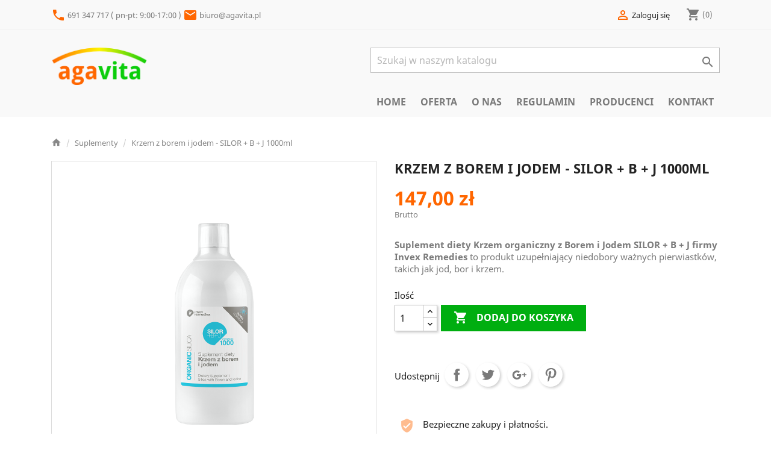

--- FILE ---
content_type: text/html; charset=utf-8
request_url: https://sklep.agavita.pl/suplementy/404-krzem-z-borem-i-jodem-silor-b-j-1000ml.html
body_size: 17962
content:
<!doctype html>
<html lang="pl">

  <head>
    
      
  <meta charset="utf-8">


  <meta http-equiv="x-ua-compatible" content="ie=edge">



  <link rel="canonical" href="https://sklep.agavita.pl/suplementy/404-krzem-z-borem-i-jodem-silor-b-j-1000ml.html">

  <title>Krzem z borem i jodem - SILOR + B + J 1000ml</title>
  <meta name="description" content="Suplement diety Krzem organiczny z Borem i Jodem SILOR + B + J firmy Invex Remedies to produkt uzupełniający niedobory ważnych pierwiastków, takich jak jod, bor i krzem.">
  <meta name="keywords" content="">
      
                  <link rel="alternate" href="https://sklep.agavita.pl/suplementy/404-krzem-z-borem-i-jodem-silor-b-j-1000ml.html" hreflang="pl">
        



  <meta name="viewport" content="width=device-width, initial-scale=1">



  <link rel="icon" type="image/vnd.microsoft.icon" href="/img/favicon.ico?1562061351">
  <link rel="shortcut icon" type="image/x-icon" href="/img/favicon.ico?1562061351">



    <link rel="stylesheet" href="https://sklep.agavita.pl/themes/agavita/assets/css/theme.css" type="text/css" media="all">
  <link rel="stylesheet" href="https://sklep.agavita.pl/modules/pmhidecarrier//views/css/front.css" type="text/css" media="all">
  <link rel="stylesheet" href="https://sklep.agavita.pl/js/jquery/ui/themes/base/minified/jquery-ui.min.css" type="text/css" media="all">
  <link rel="stylesheet" href="https://sklep.agavita.pl/js/jquery/ui/themes/base/minified/jquery.ui.theme.min.css" type="text/css" media="all">
  <link rel="stylesheet" href="https://sklep.agavita.pl/modules/ps_imageslider/css/homeslider.css" type="text/css" media="all">
  <link rel="stylesheet" href="https://sklep.agavita.pl/themes/agavita/assets/css/custom.css" type="text/css" media="all">




  

  <script type="text/javascript">
        var prestashop = {"cart":{"products":[],"totals":{"total":{"type":"total","label":"Razem","amount":0,"value":"0,00\u00a0z\u0142"},"total_including_tax":{"type":"total","label":"Suma (brutto)","amount":0,"value":"0,00\u00a0z\u0142"},"total_excluding_tax":{"type":"total","label":"Suma (netto)","amount":0,"value":"0,00\u00a0z\u0142"}},"subtotals":{"products":{"type":"products","label":"Produkty","amount":0,"value":"0,00\u00a0z\u0142"},"discounts":null,"shipping":{"type":"shipping","label":"Wysy\u0142ka","amount":0,"value":"Za darmo!"},"tax":null},"products_count":0,"summary_string":"0 sztuk","vouchers":{"allowed":0,"added":[]},"discounts":[],"minimalPurchase":0,"minimalPurchaseRequired":""},"currency":{"name":"z\u0142oty polski","iso_code":"PLN","iso_code_num":"985","sign":"z\u0142"},"customer":{"lastname":null,"firstname":null,"email":null,"birthday":null,"newsletter":null,"newsletter_date_add":null,"optin":null,"website":null,"company":null,"siret":null,"ape":null,"is_logged":false,"gender":{"type":null,"name":null},"addresses":[]},"language":{"name":"Polski (Polish)","iso_code":"pl","locale":"pl-PL","language_code":"pl","is_rtl":"0","date_format_lite":"Y-m-d","date_format_full":"Y-m-d H:i:s","id":1},"page":{"title":"","canonical":null,"meta":{"title":"Krzem z borem i jodem - SILOR + B + J 1000ml","description":"Suplement diety Krzem organiczny z Borem i Jodem SILOR + B + J firmy Invex Remedies\u00a0to produkt uzupe\u0142niaj\u0105cy niedobory wa\u017cnych pierwiastk\u00f3w, takich jak jod, bor i krzem.","keywords":"","robots":"index"},"page_name":"product","body_classes":{"lang-pl":true,"lang-rtl":false,"country-PL":true,"currency-PLN":true,"layout-full-width":true,"page-product":true,"tax-display-enabled":true,"product-id-404":true,"product-Krzem z borem i jodem - SILOR + B + J 1000ml":true,"product-id-category-4":true,"product-id-manufacturer-54":true,"product-id-supplier-0":true,"product-available-for-order":true},"admin_notifications":[]},"shop":{"name":"AGAVITA Agata Oko\u0144ska","logo":"\/img\/agavita-logo-1562061351.jpg","stores_icon":"\/img\/logo_stores.png","favicon":"\/img\/favicon.ico"},"urls":{"base_url":"https:\/\/sklep.agavita.pl\/","current_url":"https:\/\/sklep.agavita.pl\/suplementy\/404-krzem-z-borem-i-jodem-silor-b-j-1000ml.html","shop_domain_url":"https:\/\/sklep.agavita.pl","img_ps_url":"https:\/\/sklep.agavita.pl\/img\/","img_cat_url":"https:\/\/sklep.agavita.pl\/img\/c\/","img_lang_url":"https:\/\/sklep.agavita.pl\/img\/l\/","img_prod_url":"https:\/\/sklep.agavita.pl\/img\/p\/","img_manu_url":"https:\/\/sklep.agavita.pl\/img\/m\/","img_sup_url":"https:\/\/sklep.agavita.pl\/img\/su\/","img_ship_url":"https:\/\/sklep.agavita.pl\/img\/s\/","img_store_url":"https:\/\/sklep.agavita.pl\/img\/st\/","img_col_url":"https:\/\/sklep.agavita.pl\/img\/co\/","img_url":"https:\/\/sklep.agavita.pl\/themes\/agavita\/assets\/img\/","css_url":"https:\/\/sklep.agavita.pl\/themes\/agavita\/assets\/css\/","js_url":"https:\/\/sklep.agavita.pl\/themes\/agavita\/assets\/js\/","pic_url":"https:\/\/sklep.agavita.pl\/upload\/","pages":{"address":"https:\/\/sklep.agavita.pl\/adres","addresses":"https:\/\/sklep.agavita.pl\/adresy","authentication":"https:\/\/sklep.agavita.pl\/logowanie","cart":"https:\/\/sklep.agavita.pl\/koszyk","category":"https:\/\/sklep.agavita.pl\/index.php?controller=category","cms":"https:\/\/sklep.agavita.pl\/index.php?controller=cms","contact":"https:\/\/sklep.agavita.pl\/kontakt","discount":"https:\/\/sklep.agavita.pl\/rabaty","guest_tracking":"https:\/\/sklep.agavita.pl\/sledzenie-zamowien-gosci","history":"https:\/\/sklep.agavita.pl\/historia-zamowien","identity":"https:\/\/sklep.agavita.pl\/dane-osobiste","index":"https:\/\/sklep.agavita.pl\/","my_account":"https:\/\/sklep.agavita.pl\/moje-konto","order_confirmation":"https:\/\/sklep.agavita.pl\/potwierdzenie-zamowienia","order_detail":"https:\/\/sklep.agavita.pl\/index.php?controller=order-detail","order_follow":"https:\/\/sklep.agavita.pl\/sledzenie-zamowienia","order":"https:\/\/sklep.agavita.pl\/zam\u00f3wienie","order_return":"https:\/\/sklep.agavita.pl\/index.php?controller=order-return","order_slip":"https:\/\/sklep.agavita.pl\/potwierdzenie-zwrotu","pagenotfound":"https:\/\/sklep.agavita.pl\/nie-znaleziono-strony","password":"https:\/\/sklep.agavita.pl\/odzyskiwanie-hasla","pdf_invoice":"https:\/\/sklep.agavita.pl\/index.php?controller=pdf-invoice","pdf_order_return":"https:\/\/sklep.agavita.pl\/index.php?controller=pdf-order-return","pdf_order_slip":"https:\/\/sklep.agavita.pl\/index.php?controller=pdf-order-slip","prices_drop":"https:\/\/sklep.agavita.pl\/promocje","product":"https:\/\/sklep.agavita.pl\/index.php?controller=product","search":"https:\/\/sklep.agavita.pl\/szukaj","sitemap":"https:\/\/sklep.agavita.pl\/Mapa strony","stores":"https:\/\/sklep.agavita.pl\/nasze-sklepy","supplier":"https:\/\/sklep.agavita.pl\/dostawcy","register":"https:\/\/sklep.agavita.pl\/logowanie?create_account=1","order_login":"https:\/\/sklep.agavita.pl\/zam\u00f3wienie?login=1"},"alternative_langs":{"pl":"https:\/\/sklep.agavita.pl\/suplementy\/404-krzem-z-borem-i-jodem-silor-b-j-1000ml.html"},"theme_assets":"\/themes\/agavita\/assets\/","actions":{"logout":"https:\/\/sklep.agavita.pl\/?mylogout="},"no_picture_image":{"bySize":{"small_default":{"url":"https:\/\/sklep.agavita.pl\/img\/p\/pl-default-small_default.jpg","width":98,"height":98},"cart_default":{"url":"https:\/\/sklep.agavita.pl\/img\/p\/pl-default-cart_default.jpg","width":125,"height":125},"home_default":{"url":"https:\/\/sklep.agavita.pl\/img\/p\/pl-default-home_default.jpg","width":250,"height":250},"medium_default":{"url":"https:\/\/sklep.agavita.pl\/img\/p\/pl-default-medium_default.jpg","width":452,"height":452},"large_default":{"url":"https:\/\/sklep.agavita.pl\/img\/p\/pl-default-large_default.jpg","width":800,"height":800}},"small":{"url":"https:\/\/sklep.agavita.pl\/img\/p\/pl-default-small_default.jpg","width":98,"height":98},"medium":{"url":"https:\/\/sklep.agavita.pl\/img\/p\/pl-default-home_default.jpg","width":250,"height":250},"large":{"url":"https:\/\/sklep.agavita.pl\/img\/p\/pl-default-large_default.jpg","width":800,"height":800},"legend":""}},"configuration":{"display_taxes_label":true,"is_catalog":false,"show_prices":true,"opt_in":{"partner":false},"quantity_discount":{"type":"price","label":"Cena"},"voucher_enabled":0,"return_enabled":0},"field_required":[],"breadcrumb":{"links":[{"title":"Home","url":"https:\/\/sklep.agavita.pl\/"},{"title":"Suplementy","url":"https:\/\/sklep.agavita.pl\/4-suplementy"},{"title":"Krzem z borem i jodem - SILOR + B + J 1000ml","url":"https:\/\/sklep.agavita.pl\/suplementy\/404-krzem-z-borem-i-jodem-silor-b-j-1000ml.html"}],"count":3},"link":{"protocol_link":"https:\/\/","protocol_content":"https:\/\/"},"time":1768561108,"static_token":"8ef5a6aed6799014644d0e2a5c8ff8b2","token":"5a7e8665150ac4b69b374beb35daee8c"};
      </script>



  



    
  <meta property="og:type" content="product">
  <meta property="og:url" content="https://sklep.agavita.pl/suplementy/404-krzem-z-borem-i-jodem-silor-b-j-1000ml.html">
  <meta property="og:title" content="Krzem z borem i jodem - SILOR + B + J 1000ml">
  <meta property="og:site_name" content="AGAVITA Agata Okońska">
  <meta property="og:description" content="Suplement diety Krzem organiczny z Borem i Jodem SILOR + B + J firmy Invex Remedies to produkt uzupełniający niedobory ważnych pierwiastków, takich jak jod, bor i krzem.">
  <meta property="og:image" content="https://sklep.agavita.pl/805-large_default/krzem-z-borem-i-jodem-silor-b-j-1000ml.jpg">
  <meta property="product:pretax_price:amount" content="147">
  <meta property="product:pretax_price:currency" content="PLN">
  <meta property="product:price:amount" content="147">
  <meta property="product:price:currency" content="PLN">
    <meta property="product:weight:value" content="1.000000">
  <meta property="product:weight:units" content="kg">
  
  </head>

  <body id="product" class="lang-pl country-pl currency-pln layout-full-width page-product tax-display-enabled product-id-404 product-krzem-z-borem-i-jodem-silor-b-j-1000ml product-id-category-4 product-id-manufacturer-54 product-id-supplier-0 product-available-for-order">

    
      
    

    <main>
      
              

      <header id="header">
        
          
  <div class="header-banner">
    
  </div>




  <nav class="header-nav">
    <div class="container">
      <div class="row">
        <div class="hidden-sm-down">
          <div class="col-md-5 col-xs-12">
            <div id="_desktop_contact_link">
  <div id="contact-link">
                <i class="material-icons phone">phone</i> <span>691 347 717 ( pn-pt: 9:00-17:00 )</span>
    	
	
	<span class="contact-data-box">
	 <i class="material-icons email">email</i> biuro@agavita.pl
	</span>
	
	
  </div>
</div>

          </div>
          <div class="col-md-7 right-nav">
              <div id="_desktop_user_info">
  <div class="user-info">
          <a
        href="https://sklep.agavita.pl/moje-konto"
        title="Zaloguj się do swojego konta klienta"
        rel="nofollow"
      >
        <i class="material-icons">&#xE7FF;</i>
        <span class="hidden-sm-down">Zaloguj się</span>
      </a>
      </div>
</div>
<div id="_desktop_cart">
  <div class="blockcart cart-preview inactive" data-refresh-url="//sklep.agavita.pl/module/ps_shoppingcart/ajax">
    <div class="header">
              <i class="material-icons shopping-cart">shopping_cart</i>
                <span class="cart-products-count">(0)</span>
          </div>
  </div>
</div>

          </div>
        </div>
        <div class="hidden-md-up text-sm-center mobile">
          <div class="float-xs-left" id="menu-icon">
            <i class="material-icons d-inline">&#xE5D2;</i>
          </div>
          <div class="float-xs-right" id="_mobile_cart"></div>
          <div class="float-xs-right" id="_mobile_user_info"></div>
          <div class="top-logo" id="_mobile_logo"></div>
          <div class="clearfix"></div>
        </div>
      </div>
    </div>
  </nav>



  <div class="header-top">
    <div class="container">
       <div class="row">
        <div class="col-md-2 hidden-sm-down" id="_desktop_logo">
                            <a href="https://sklep.agavita.pl/">
                  <img class="logo img-responsive" src="/img/agavita-logo-1562061351.jpg" alt="AGAVITA Agata Okońska">
                </a>
                    </div>
		
		<div class="col-md-2 hidden-sm-down">
		</div>
		
        <div class="col-md-8 col-sm-12 position-static">
          <!-- Block search module TOP -->
<div id="search_widget" class="search-widget" data-search-controller-url="//sklep.agavita.pl/szukaj">
	<form method="get" action="//sklep.agavita.pl/szukaj">
		<input type="hidden" name="controller" value="search">
		<input type="text" name="s" value="" placeholder="Szukaj w naszym katalogu" aria-label="Szukaj">
		<button type="submit">
			<i class="material-icons search">&#xE8B6;</i>
      <span class="hidden-xl-down">Szukaj</span>
		</button>
	</form>
</div>
<!-- /Block search module TOP -->
          
        </div>		
      </div>
	  
	  <div class="row">	   
        <div class="col-md-12 col-sm-12 position-static" style="position: relative!important;">
          

<div class="menu js-top-menu position-static hidden-sm-down" id="_desktop_top_menu">
    
          <ul class="top-menu" id="top-menu" data-depth="0">
                    <li class="link" id="lnk-home">
                          <a
                class="dropdown-item"
                href="https://sklep.agavita.pl/" data-depth="0"
                 target="_blank"               >
                                Home
              </a>
                          </li>
                    <li class="category" id="category-2">
                          <a
                class="dropdown-item"
                href="https://sklep.agavita.pl/" data-depth="0"
                              >
                                                                      <span class="float-xs-right hidden-md-up">
                    <span data-target="#top_sub_menu_5358" data-toggle="collapse" class="navbar-toggler collapse-icons">
                      <i class="material-icons add">&#xE313;</i>
                      <i class="material-icons remove">&#xE316;</i>
                    </span>
                  </span>
                                Oferta
              </a>
                            <div  class="popover sub-menu js-sub-menu collapse" id="top_sub_menu_5358">
                
          <ul class="top-menu"  data-depth="1">
                    <li class="category" id="category-52">
                          <a
                class="dropdown-item dropdown-submenu"
                href="https://sklep.agavita.pl/52-dermokosmetyki" data-depth="1"
                              >
                                Dermokosmetyki 
              </a>
                          </li>
                    <li class="category" id="category-25">
                          <a
                class="dropdown-item dropdown-submenu"
                href="https://sklep.agavita.pl/25-efektywne-mikroorganizmy-em" data-depth="1"
                              >
                                Efektywne Mikroorganizmy EM
              </a>
                          </li>
                    <li class="category" id="category-9">
                          <a
                class="dropdown-item dropdown-submenu"
                href="https://sklep.agavita.pl/9-kosmetyki-naturalne" data-depth="1"
                              >
                                                                      <span class="float-xs-right hidden-md-up">
                    <span data-target="#top_sub_menu_35607" data-toggle="collapse" class="navbar-toggler collapse-icons">
                      <i class="material-icons add">&#xE313;</i>
                      <i class="material-icons remove">&#xE316;</i>
                    </span>
                  </span>
                                Kosmetyki naturalne
              </a>
                            <div  class="collapse" id="top_sub_menu_35607">
                
          <ul class="top-menu"  data-depth="2">
                    <li class="category" id="category-73">
                          <a
                class="dropdown-item"
                href="https://sklep.agavita.pl/73-do-ciala" data-depth="2"
                              >
                                Do ciała
              </a>
                          </li>
                    <li class="category" id="category-67">
                          <a
                class="dropdown-item"
                href="https://sklep.agavita.pl/67-do-mycia-twarzy" data-depth="2"
                              >
                                Do twarzy
              </a>
                          </li>
                    <li class="category" id="category-60">
                          <a
                class="dropdown-item"
                href="https://sklep.agavita.pl/60-do-wlosow" data-depth="2"
                              >
                                Do włosów
              </a>
                          </li>
                    <li class="category" id="category-27">
                          <a
                class="dropdown-item"
                href="https://sklep.agavita.pl/27-inne" data-depth="2"
                              >
                                Inne
              </a>
                          </li>
                    <li class="category" id="category-26">
                          <a
                class="dropdown-item"
                href="https://sklep.agavita.pl/26-kremy" data-depth="2"
                              >
                                                                      <span class="float-xs-right hidden-md-up">
                    <span data-target="#top_sub_menu_67460" data-toggle="collapse" class="navbar-toggler collapse-icons">
                      <i class="material-icons add">&#xE313;</i>
                      <i class="material-icons remove">&#xE316;</i>
                    </span>
                  </span>
                                Kremy
              </a>
                            <div  class="collapse" id="top_sub_menu_67460">
                
          <ul class="top-menu"  data-depth="3">
                    <li class="category" id="category-71">
                          <a
                class="dropdown-item"
                href="https://sklep.agavita.pl/71-kremy-do-twarzy" data-depth="3"
                              >
                                Kremy do twarzy
              </a>
                          </li>
                    <li class="category" id="category-72">
                          <a
                class="dropdown-item"
                href="https://sklep.agavita.pl/72-kremy-do-stop-i-dloni" data-depth="3"
                              >
                                Kremy do stóp i dłoni
              </a>
                          </li>
                    <li class="category" id="category-74">
                          <a
                class="dropdown-item"
                href="https://sklep.agavita.pl/74-kremy-pod-oczy" data-depth="3"
                              >
                                Kremy pod oczy
              </a>
                          </li>
                    <li class="category" id="category-75">
                          <a
                class="dropdown-item"
                href="https://sklep.agavita.pl/75-serum" data-depth="3"
                              >
                                Serum
              </a>
                          </li>
              </ul>
    
              </div>
                          </li>
                    <li class="category" id="category-59">
                          <a
                class="dropdown-item"
                href="https://sklep.agavita.pl/59-na-slonce" data-depth="2"
                              >
                                Na słońce
              </a>
                          </li>
                    <li class="category" id="category-57">
                          <a
                class="dropdown-item"
                href="https://sklep.agavita.pl/57-pastu-do-zebow" data-depth="2"
                              >
                                Pasty do zębów
              </a>
                          </li>
                    <li class="category" id="category-58">
                          <a
                class="dropdown-item"
                href="https://sklep.agavita.pl/58-zele-pod-prysznic" data-depth="2"
                              >
                                Żele pod prysznic, mydła
              </a>
                          </li>
                    <li class="category" id="category-70">
                          <a
                class="dropdown-item"
                href="https://sklep.agavita.pl/70-peeling-i-masla" data-depth="2"
                              >
                                Peelingi i Masła
              </a>
                          </li>
                    <li class="category" id="category-78">
                          <a
                class="dropdown-item"
                href="https://sklep.agavita.pl/78-preparaty-dezynfekujace" data-depth="2"
                              >
                                Preparaty dezynfekujące
              </a>
                          </li>
              </ul>
    
              </div>
                          </li>
                    <li class="category" id="category-42">
                          <a
                class="dropdown-item dropdown-submenu"
                href="https://sklep.agavita.pl/42-masci" data-depth="1"
                              >
                                Maści, Kremy lecznicze
              </a>
                          </li>
                    <li class="category" id="category-77">
                          <a
                class="dropdown-item dropdown-submenu"
                href="https://sklep.agavita.pl/77-polecamy" data-depth="1"
                              >
                                Polecamy
              </a>
                          </li>
                    <li class="category" id="category-20">
                          <a
                class="dropdown-item dropdown-submenu"
                href="https://sklep.agavita.pl/20-produkty-promocyjne" data-depth="1"
                              >
                                Produkty promocyjne
              </a>
                          </li>
                    <li class="category" id="category-82">
                          <a
                class="dropdown-item dropdown-submenu"
                href="https://sklep.agavita.pl/82-rehabilitacja" data-depth="1"
                              >
                                Rehabilitacja
              </a>
                          </li>
                    <li class="category" id="category-15">
                          <a
                class="dropdown-item dropdown-submenu"
                href="https://sklep.agavita.pl/15-sprzet-medyczny" data-depth="1"
                              >
                                Sport
              </a>
                          </li>
                    <li class="category" id="category-4">
                          <a
                class="dropdown-item dropdown-submenu"
                href="https://sklep.agavita.pl/4-suplementy" data-depth="1"
                              >
                                                                      <span class="float-xs-right hidden-md-up">
                    <span data-target="#top_sub_menu_23398" data-toggle="collapse" class="navbar-toggler collapse-icons">
                      <i class="material-icons add">&#xE313;</i>
                      <i class="material-icons remove">&#xE316;</i>
                    </span>
                  </span>
                                Suplementy
              </a>
                            <div  class="collapse" id="top_sub_menu_23398">
                
          <ul class="top-menu"  data-depth="2">
                    <li class="category" id="category-53">
                          <a
                class="dropdown-item"
                href="https://sklep.agavita.pl/53-aminokwasy" data-depth="2"
                              >
                                Aminokwasy
              </a>
                          </li>
                    <li class="category" id="category-48">
                          <a
                class="dropdown-item"
                href="https://sklep.agavita.pl/48-antydepresyjne" data-depth="2"
                              >
                                Antydepresyjne
              </a>
                          </li>
                    <li class="category" id="category-44">
                          <a
                class="dropdown-item"
                href="https://sklep.agavita.pl/44-antyoksydanty" data-depth="2"
                              >
                                Antyoksydanty
              </a>
                          </li>
                    <li class="category" id="category-24">
                          <a
                class="dropdown-item"
                href="https://sklep.agavita.pl/24-bioaktywatory-energii" data-depth="2"
                              >
                                Bioaktywatory energii
              </a>
                          </li>
                    <li class="category" id="category-6">
                          <a
                class="dropdown-item"
                href="https://sklep.agavita.pl/6-detoksykacja" data-depth="2"
                              >
                                Detoksykacja
              </a>
                          </li>
                    <li class="category" id="category-39">
                          <a
                class="dropdown-item"
                href="https://sklep.agavita.pl/39-kontrola-masy-ciala" data-depth="2"
                              >
                                Kontrola masy ciała
              </a>
                          </li>
                    <li class="category" id="category-28">
                          <a
                class="dropdown-item"
                href="https://sklep.agavita.pl/28-nanokoloidy" data-depth="2"
                              >
                                Nanokoloidy
              </a>
                          </li>
                    <li class="category" id="category-45">
                          <a
                class="dropdown-item"
                href="https://sklep.agavita.pl/45-niezbedne-kwasy-tluszczowe" data-depth="2"
                              >
                                Niezbędne kwasy tłuszczowe
              </a>
                          </li>
                    <li class="category" id="category-17">
                          <a
                class="dropdown-item"
                href="https://sklep.agavita.pl/17-odpornosc" data-depth="2"
                              >
                                                                      <span class="float-xs-right hidden-md-up">
                    <span data-target="#top_sub_menu_90287" data-toggle="collapse" class="navbar-toggler collapse-icons">
                      <i class="material-icons add">&#xE313;</i>
                      <i class="material-icons remove">&#xE316;</i>
                    </span>
                  </span>
                                Odporność
              </a>
                            <div  class="collapse" id="top_sub_menu_90287">
                
          <ul class="top-menu"  data-depth="3">
                    <li class="category" id="category-65">
                          <a
                class="dropdown-item"
                href="https://sklep.agavita.pl/65-colostrum" data-depth="3"
                              >
                                Colostrum
              </a>
                          </li>
              </ul>
    
              </div>
                          </li>
                    <li class="category" id="category-46">
                          <a
                class="dropdown-item"
                href="https://sklep.agavita.pl/46-olejki" data-depth="2"
                              >
                                Olejki
              </a>
                          </li>
                    <li class="category" id="category-22">
                          <a
                class="dropdown-item"
                href="https://sklep.agavita.pl/22-odkwaszanie-organizmu" data-depth="2"
                              >
                                Odkwaszanie organizmu
              </a>
                          </li>
                    <li class="category" id="category-31">
                          <a
                class="dropdown-item"
                href="https://sklep.agavita.pl/31-przeziebienie" data-depth="2"
                              >
                                Przeziębienie
              </a>
                          </li>
                    <li class="category" id="category-47">
                          <a
                class="dropdown-item"
                href="https://sklep.agavita.pl/47-przeciwbolowe" data-depth="2"
                              >
                                Przeciwbólowe
              </a>
                          </li>
                    <li class="category" id="category-5">
                          <a
                class="dropdown-item"
                href="https://sklep.agavita.pl/5-regeneracja-organizmu" data-depth="2"
                              >
                                Regeneracja organizmu
              </a>
                          </li>
                    <li class="category" id="category-36">
                          <a
                class="dropdown-item"
                href="https://sklep.agavita.pl/36-stres-spokojny-sen" data-depth="2"
                              >
                                Stres, spokojny sen
              </a>
                          </li>
                    <li class="category" id="category-54">
                          <a
                class="dropdown-item"
                href="https://sklep.agavita.pl/54-tkanka-laczna" data-depth="2"
                              >
                                                                      <span class="float-xs-right hidden-md-up">
                    <span data-target="#top_sub_menu_5333" data-toggle="collapse" class="navbar-toggler collapse-icons">
                      <i class="material-icons add">&#xE313;</i>
                      <i class="material-icons remove">&#xE316;</i>
                    </span>
                  </span>
                                Tkanka łączna
              </a>
                            <div  class="collapse" id="top_sub_menu_5333">
                
          <ul class="top-menu"  data-depth="3">
                    <li class="category" id="category-69">
                          <a
                class="dropdown-item"
                href="https://sklep.agavita.pl/69-kolagen" data-depth="3"
                              >
                                Kolagen
              </a>
                          </li>
              </ul>
    
              </div>
                          </li>
                    <li class="category" id="category-43">
                          <a
                class="dropdown-item"
                href="https://sklep.agavita.pl/43-uklad-krazenia" data-depth="2"
                              >
                                Układ krążenia
              </a>
                          </li>
                    <li class="category" id="category-68">
                          <a
                class="dropdown-item"
                href="https://sklep.agavita.pl/68-uklad-moczowy-i-plciowy" data-depth="2"
                              >
                                Układ moczowy i płciowy
              </a>
                          </li>
                    <li class="category" id="category-18">
                          <a
                class="dropdown-item"
                href="https://sklep.agavita.pl/18-uklad-pokarmowy" data-depth="2"
                              >
                                                                      <span class="float-xs-right hidden-md-up">
                    <span data-target="#top_sub_menu_39576" data-toggle="collapse" class="navbar-toggler collapse-icons">
                      <i class="material-icons add">&#xE313;</i>
                      <i class="material-icons remove">&#xE316;</i>
                    </span>
                  </span>
                                Układ pokarmowy
              </a>
                            <div  class="collapse" id="top_sub_menu_39576">
                
          <ul class="top-menu"  data-depth="3">
                    <li class="category" id="category-19">
                          <a
                class="dropdown-item"
                href="https://sklep.agavita.pl/19-probiotyki-ukl-pokarmowy-odbudowa-flory-bakteryjnej-jelita" data-depth="3"
                              >
                                Probiotyki
              </a>
                          </li>
                    <li class="category" id="category-40">
                          <a
                class="dropdown-item"
                href="https://sklep.agavita.pl/40-przeciwpasozytnicze" data-depth="3"
                              >
                                Przeciwpasożytnicze
              </a>
                          </li>
                    <li class="category" id="category-41">
                          <a
                class="dropdown-item"
                href="https://sklep.agavita.pl/41-inne" data-depth="3"
                              >
                                Inne
              </a>
                          </li>
              </ul>
    
              </div>
                          </li>
                    <li class="category" id="category-7">
                          <a
                class="dropdown-item"
                href="https://sklep.agavita.pl/7-witaminy-mineraly" data-depth="2"
                              >
                                Witaminy i Minerały
              </a>
                          </li>
                    <li class="category" id="category-35">
                          <a
                class="dropdown-item"
                href="https://sklep.agavita.pl/35-zdrowe-uszy" data-depth="2"
                              >
                                Zdrowe uszy
              </a>
                          </li>
                    <li class="category" id="category-29">
                          <a
                class="dropdown-item"
                href="https://sklep.agavita.pl/29-zdrowy-wzrok" data-depth="2"
                              >
                                Zdrowy wzrok
              </a>
                          </li>
                    <li class="category" id="category-76">
                          <a
                class="dropdown-item"
                href="https://sklep.agavita.pl/76-inne" data-depth="2"
                              >
                                Inne
              </a>
                          </li>
                    <li class="category" id="category-85">
                          <a
                class="dropdown-item"
                href="https://sklep.agavita.pl/85-trawienie" data-depth="2"
                              >
                                Trawienie
              </a>
                          </li>
                    <li class="category" id="category-86">
                          <a
                class="dropdown-item"
                href="https://sklep.agavita.pl/86-stawy-miesnie-kosci" data-depth="2"
                              >
                                   Stawy, mięśnie, kości
              </a>
                          </li>
                    <li class="category" id="category-87">
                          <a
                class="dropdown-item"
                href="https://sklep.agavita.pl/87-menopauza" data-depth="2"
                              >
                                Menopauza
              </a>
                          </li>
                    <li class="category" id="category-88">
                          <a
                class="dropdown-item"
                href="https://sklep.agavita.pl/88-ciaza" data-depth="2"
                              >
                                Ciąża
              </a>
                          </li>
              </ul>
    
              </div>
                          </li>
                    <li class="category" id="category-10">
                          <a
                class="dropdown-item dropdown-submenu"
                href="https://sklep.agavita.pl/10-zaopatrzenie-ortopedyczne" data-depth="1"
                              >
                                                                      <span class="float-xs-right hidden-md-up">
                    <span data-target="#top_sub_menu_53925" data-toggle="collapse" class="navbar-toggler collapse-icons">
                      <i class="material-icons add">&#xE313;</i>
                      <i class="material-icons remove">&#xE316;</i>
                    </span>
                  </span>
                                Zaopatrzenie ortopedyczne
              </a>
                            <div  class="collapse" id="top_sub_menu_53925">
                
          <ul class="top-menu"  data-depth="2">
                    <li class="category" id="category-12">
                          <a
                class="dropdown-item"
                href="https://sklep.agavita.pl/12-kliny" data-depth="2"
                              >
                                Kliny
              </a>
                          </li>
                    <li class="category" id="category-14">
                          <a
                class="dropdown-item"
                href="https://sklep.agavita.pl/14-korektory" data-depth="2"
                              >
                                Korektory
              </a>
                          </li>
                    <li class="category" id="category-11">
                          <a
                class="dropdown-item"
                href="https://sklep.agavita.pl/11-poduszki-ortopedyczne" data-depth="2"
                              >
                                Poduszki ortopedyczne
              </a>
                          </li>
                    <li class="category" id="category-23">
                          <a
                class="dropdown-item"
                href="https://sklep.agavita.pl/23-stabilizatory" data-depth="2"
                              >
                                Stabilizatory
              </a>
                          </li>
                    <li class="category" id="category-13">
                          <a
                class="dropdown-item"
                href="https://sklep.agavita.pl/13-walki" data-depth="2"
                              >
                                Wałki
              </a>
                          </li>
              </ul>
    
              </div>
                          </li>
                    <li class="category" id="category-21">
                          <a
                class="dropdown-item dropdown-submenu"
                href="https://sklep.agavita.pl/21-ziola" data-depth="1"
                              >
                                Zioła
              </a>
                          </li>
                    <li class="category" id="category-49">
                          <a
                class="dropdown-item dropdown-submenu"
                href="https://sklep.agavita.pl/49-zywnosc" data-depth="1"
                              >
                                                                      <span class="float-xs-right hidden-md-up">
                    <span data-target="#top_sub_menu_71824" data-toggle="collapse" class="navbar-toggler collapse-icons">
                      <i class="material-icons add">&#xE313;</i>
                      <i class="material-icons remove">&#xE316;</i>
                    </span>
                  </span>
                                Żywność
              </a>
                            <div  class="collapse" id="top_sub_menu_71824">
                
          <ul class="top-menu"  data-depth="2">
                    <li class="category" id="category-50">
                          <a
                class="dropdown-item"
                href="https://sklep.agavita.pl/50-oleje" data-depth="2"
                              >
                                Oleje
              </a>
                          </li>
                    <li class="category" id="category-64">
                          <a
                class="dropdown-item"
                href="https://sklep.agavita.pl/64-slodycze" data-depth="2"
                              >
                                Słodycze
              </a>
                          </li>
              </ul>
    
              </div>
                          </li>
                    <li class="category" id="category-84">
                          <a
                class="dropdown-item dropdown-submenu"
                href="https://sklep.agavita.pl/84-produkty-lecznicze" data-depth="1"
                              >
                                Produkty lecznicze
              </a>
                          </li>
                    <li class="category" id="category-89">
                          <a
                class="dropdown-item dropdown-submenu"
                href="https://sklep.agavita.pl/89-srodki-czystosci" data-depth="1"
                              >
                                Środki czystości
              </a>
                          </li>
                    <li class="category" id="category-90">
                          <a
                class="dropdown-item dropdown-submenu"
                href="https://sklep.agavita.pl/90-pranie" data-depth="1"
                              >
                                Pranie
              </a>
                          </li>
                    <li class="category" id="category-91">
                          <a
                class="dropdown-item dropdown-submenu"
                href="https://sklep.agavita.pl/91-sprzatanie" data-depth="1"
                              >
                                Sprzątanie
              </a>
                          </li>
                    <li class="category" id="category-92">
                          <a
                class="dropdown-item dropdown-submenu"
                href="https://sklep.agavita.pl/92-mycie-naczyn" data-depth="1"
                              >
                                Mycie naczyń
              </a>
                          </li>
              </ul>
    
              </div>
                          </li>
                    <li class="link" id="lnk-o-nas">
                          <a
                class="dropdown-item"
                href="https://agavita.pl/o-nas" data-depth="0"
                 target="_blank"               >
                                O nas
              </a>
                          </li>
                    <li class="cms-page" id="cms-page-3">
                          <a
                class="dropdown-item"
                href="https://sklep.agavita.pl/content/3-regulamin" data-depth="0"
                              >
                                Regulamin
              </a>
                          </li>
                    <li class="manufacturers" id="manufacturers">
                          <a
                class="dropdown-item"
                href="https://sklep.agavita.pl/brands" data-depth="0"
                              >
                                                                      <span class="float-xs-right hidden-md-up">
                    <span data-target="#top_sub_menu_96787" data-toggle="collapse" class="navbar-toggler collapse-icons">
                      <i class="material-icons add">&#xE313;</i>
                      <i class="material-icons remove">&#xE316;</i>
                    </span>
                  </span>
                                Producenci
              </a>
                            <div  class="popover sub-menu js-sub-menu collapse" id="top_sub_menu_96787">
                
          <ul class="top-menu"  data-depth="1">
                    <li class="manufacturer" id="manufacturer-60">
                          <a
                class="dropdown-item dropdown-submenu"
                href="https://sklep.agavita.pl/brand/60-actinovo" data-depth="1"
                              >
                                ActiNovo
              </a>
                          </li>
                    <li class="manufacturer" id="manufacturer-17">
                          <a
                class="dropdown-item dropdown-submenu"
                href="https://sklep.agavita.pl/brand/17-adam-wisniowiecki" data-depth="1"
                              >
                                Adam Wiśniowiecki
              </a>
                          </li>
                    <li class="manufacturer" id="manufacturer-8">
                          <a
                class="dropdown-item dropdown-submenu"
                href="https://sklep.agavita.pl/brand/8-agro-wad" data-depth="1"
                              >
                                Agro-Wad
              </a>
                          </li>
                    <li class="manufacturer" id="manufacturer-31">
                          <a
                class="dropdown-item dropdown-submenu"
                href="https://sklep.agavita.pl/brand/31-aliness" data-depth="1"
                              >
                                Aliness
              </a>
                          </li>
                    <li class="manufacturer" id="manufacturer-32">
                          <a
                class="dropdown-item dropdown-submenu"
                href="https://sklep.agavita.pl/brand/32-babuszka-agafia" data-depth="1"
                              >
                                Babuszka Agafia
              </a>
                          </li>
                    <li class="manufacturer" id="manufacturer-56">
                          <a
                class="dropdown-item dropdown-submenu"
                href="https://sklep.agavita.pl/brand/56-biokonopia" data-depth="1"
                              >
                                Biokonopia
              </a>
                          </li>
                    <li class="manufacturer" id="manufacturer-14">
                          <a
                class="dropdown-item dropdown-submenu"
                href="https://sklep.agavita.pl/brand/14-bioline-products" data-depth="1"
                              >
                                Bioline Products
              </a>
                          </li>
                    <li class="manufacturer" id="manufacturer-24">
                          <a
                class="dropdown-item dropdown-submenu"
                href="https://sklep.agavita.pl/brand/24-bogutyn-mlyn" data-depth="1"
                              >
                                Bogutyn Młyn
              </a>
                          </li>
                    <li class="manufacturer" id="manufacturer-25">
                          <a
                class="dropdown-item dropdown-submenu"
                href="https://sklep.agavita.pl/brand/25-brainway" data-depth="1"
                              >
                                Brainway
              </a>
                          </li>
                    <li class="manufacturer" id="manufacturer-29">
                          <a
                class="dropdown-item dropdown-submenu"
                href="https://sklep.agavita.pl/brand/29-colway" data-depth="1"
                              >
                                Colway
              </a>
                          </li>
                    <li class="manufacturer" id="manufacturer-71">
                          <a
                class="dropdown-item dropdown-submenu"
                href="https://sklep.agavita.pl/brand/71-cosma-sa" data-depth="1"
                              >
                                Cosma S.A.
              </a>
                          </li>
                    <li class="manufacturer" id="manufacturer-59">
                          <a
                class="dropdown-item dropdown-submenu"
                href="https://sklep.agavita.pl/brand/59-curesupport" data-depth="1"
                              >
                                CureSupport
              </a>
                          </li>
                    <li class="manufacturer" id="manufacturer-22">
                          <a
                class="dropdown-item dropdown-submenu"
                href="https://sklep.agavita.pl/brand/22-dagomed-pharma" data-depth="1"
                              >
                                Dagomed Pharma
              </a>
                          </li>
                    <li class="manufacturer" id="manufacturer-33">
                          <a
                class="dropdown-item dropdown-submenu"
                href="https://sklep.agavita.pl/brand/33-dary-natury" data-depth="1"
                              >
                                Dary Natury
              </a>
                          </li>
                    <li class="manufacturer" id="manufacturer-35">
                          <a
                class="dropdown-item dropdown-submenu"
                href="https://sklep.agavita.pl/brand/35-dr-beta" data-depth="1"
                              >
                                Dr Beta
              </a>
                          </li>
                    <li class="manufacturer" id="manufacturer-39">
                          <a
                class="dropdown-item dropdown-submenu"
                href="https://sklep.agavita.pl/brand/39-dr-enzmann" data-depth="1"
                              >
                                Dr. Enzmann
              </a>
                          </li>
                    <li class="manufacturer" id="manufacturer-61">
                          <a
                class="dropdown-item dropdown-submenu"
                href="https://sklep.agavita.pl/brand/61-energy-group" data-depth="1"
                              >
                                Energy Group
              </a>
                          </li>
                    <li class="manufacturer" id="manufacturer-10">
                          <a
                class="dropdown-item dropdown-submenu"
                href="https://sklep.agavita.pl/brand/10-ever-green" data-depth="1"
                              >
                                Ever Green
              </a>
                          </li>
                    <li class="manufacturer" id="manufacturer-51">
                          <a
                class="dropdown-item dropdown-submenu"
                href="https://sklep.agavita.pl/brand/51-finclub" data-depth="1"
                              >
                                FINCLUB
              </a>
                          </li>
                    <li class="manufacturer" id="manufacturer-15">
                          <a
                class="dropdown-item dropdown-submenu"
                href="https://sklep.agavita.pl/brand/15-forever-living-products" data-depth="1"
                              >
                                Forever Living Products
              </a>
                          </li>
                    <li class="manufacturer" id="manufacturer-72">
                          <a
                class="dropdown-item dropdown-submenu"
                href="https://sklep.agavita.pl/brand/72-fushi" data-depth="1"
                              >
                                Fushi
              </a>
                          </li>
                    <li class="manufacturer" id="manufacturer-5">
                          <a
                class="dropdown-item dropdown-submenu"
                href="https://sklep.agavita.pl/brand/5-genactiv" data-depth="1"
                              >
                                Genactiv
              </a>
                          </li>
                    <li class="manufacturer" id="manufacturer-53">
                          <a
                class="dropdown-item dropdown-submenu"
                href="https://sklep.agavita.pl/brand/53-genexo" data-depth="1"
                              >
                                Genexo 
              </a>
                          </li>
                    <li class="manufacturer" id="manufacturer-20">
                          <a
                class="dropdown-item dropdown-submenu"
                href="https://sklep.agavita.pl/brand/20-genoscope" data-depth="1"
                              >
                                Genoscope
              </a>
                          </li>
                    <li class="manufacturer" id="manufacturer-42">
                          <a
                class="dropdown-item dropdown-submenu"
                href="https://sklep.agavita.pl/brand/42-glycon-group" data-depth="1"
                              >
                                Glycon Group
              </a>
                          </li>
                    <li class="manufacturer" id="manufacturer-12">
                          <a
                class="dropdown-item dropdown-submenu"
                href="https://sklep.agavita.pl/brand/12-greenland" data-depth="1"
                              >
                                Greenland 
              </a>
                          </li>
                    <li class="manufacturer" id="manufacturer-50">
                          <a
                class="dropdown-item dropdown-submenu"
                href="https://sklep.agavita.pl/brand/50-hankintatukku-oy-lehtolankatu-18-fin-03600-karkkilafinlandia" data-depth="1"
                              >
                                Hankintatukku Oy, Lehtolankatu 18, FIN 03600 Karkkila,Finlandia.
              </a>
                          </li>
                    <li class="manufacturer" id="manufacturer-52">
                          <a
                class="dropdown-item dropdown-submenu"
                href="https://sklep.agavita.pl/brand/52-hepatica" data-depth="1"
                              >
                                Hepatica
              </a>
                          </li>
                    <li class="manufacturer" id="manufacturer-62">
                          <a
                class="dropdown-item dropdown-submenu"
                href="https://sklep.agavita.pl/brand/62-igennus" data-depth="1"
                              >
                                Igennus
              </a>
                          </li>
                    <li class="manufacturer" id="manufacturer-41">
                          <a
                class="dropdown-item dropdown-submenu"
                href="https://sklep.agavita.pl/brand/41-invent-farm" data-depth="1"
                              >
                                Invent Farm
              </a>
                          </li>
                    <li class="manufacturer" id="manufacturer-54">
                          <a
                class="dropdown-item dropdown-submenu"
                href="https://sklep.agavita.pl/brand/54-invexremedies" data-depth="1"
                              >
                                InvexRemedies 
              </a>
                          </li>
                    <li class="manufacturer" id="manufacturer-44">
                          <a
                class="dropdown-item dropdown-submenu"
                href="https://sklep.agavita.pl/brand/44-jiaogulan" data-depth="1"
                              >
                                Jiaogulan
              </a>
                          </li>
                    <li class="manufacturer" id="manufacturer-4">
                          <a
                class="dropdown-item dropdown-submenu"
                href="https://sklep.agavita.pl/brand/4-k-link-poland" data-depth="1"
                              >
                                K-link Poland
              </a>
                          </li>
                    <li class="manufacturer" id="manufacturer-64">
                          <a
                class="dropdown-item dropdown-submenu"
                href="https://sklep.agavita.pl/brand/64-k2-investment" data-depth="1"
                              >
                                K2 Investment
              </a>
                          </li>
                    <li class="manufacturer" id="manufacturer-63">
                          <a
                class="dropdown-item dropdown-submenu"
                href="https://sklep.agavita.pl/brand/63-kenay" data-depth="1"
                              >
                                Kenay
              </a>
                          </li>
                    <li class="manufacturer" id="manufacturer-7">
                          <a
                class="dropdown-item dropdown-submenu"
                href="https://sklep.agavita.pl/brand/7-labolatorie-du-dr-jlefevre-france" data-depth="1"
                              >
                                Labolatorie du dr. J.Lefevre-France
              </a>
                          </li>
                    <li class="manufacturer" id="manufacturer-30">
                          <a
                class="dropdown-item dropdown-submenu"
                href="https://sklep.agavita.pl/brand/30-martiden" data-depth="1"
                              >
                                Martiden
              </a>
                          </li>
                    <li class="manufacturer" id="manufacturer-37">
                          <a
                class="dropdown-item dropdown-submenu"
                href="https://sklep.agavita.pl/brand/37-medicaline" data-depth="1"
                              >
                                MedicaLine
              </a>
                          </li>
                    <li class="manufacturer" id="manufacturer-40">
                          <a
                class="dropdown-item dropdown-submenu"
                href="https://sklep.agavita.pl/brand/40-medverita" data-depth="1"
                              >
                                Medverita
              </a>
                          </li>
                    <li class="manufacturer" id="manufacturer-48">
                          <a
                class="dropdown-item dropdown-submenu"
                href="https://sklep.agavita.pl/brand/48-mineral-guard" data-depth="1"
                              >
                                Mineral Guard
              </a>
                          </li>
                    <li class="manufacturer" id="manufacturer-58">
                          <a
                class="dropdown-item dropdown-submenu"
                href="https://sklep.agavita.pl/brand/58-mito-pharma" data-depth="1"
                              >
                                Mito-Pharma
              </a>
                          </li>
                    <li class="manufacturer" id="manufacturer-65">
                          <a
                class="dropdown-item dropdown-submenu"
                href="https://sklep.agavita.pl/brand/65-myvita" data-depth="1"
                              >
                                MyVita
              </a>
                          </li>
                    <li class="manufacturer" id="manufacturer-13">
                          <a
                class="dropdown-item dropdown-submenu"
                href="https://sklep.agavita.pl/brand/13-nano-tech-polska" data-depth="1"
                              >
                                Nano-Tech Polska
              </a>
                          </li>
                    <li class="manufacturer" id="manufacturer-73">
                          <a
                class="dropdown-item dropdown-submenu"
                href="https://sklep.agavita.pl/brand/73-narum-polska" data-depth="1"
                              >
                                Narum Polska
              </a>
                          </li>
                    <li class="manufacturer" id="manufacturer-34">
                          <a
                class="dropdown-item dropdown-submenu"
                href="https://sklep.agavita.pl/brand/34-now" data-depth="1"
                              >
                                NOW 
              </a>
                          </li>
                    <li class="manufacturer" id="manufacturer-68">
                          <a
                class="dropdown-item dropdown-submenu"
                href="https://sklep.agavita.pl/brand/68-olimp-laboratories-sp-z-o-o" data-depth="1"
                              >
                                OLIMP LABORATORIES Sp. z o. o.
              </a>
                          </li>
                    <li class="manufacturer" id="manufacturer-27">
                          <a
                class="dropdown-item dropdown-submenu"
                href="https://sklep.agavita.pl/brand/27-olvita" data-depth="1"
                              >
                                Olvita
              </a>
                          </li>
                    <li class="manufacturer" id="manufacturer-46">
                          <a
                class="dropdown-item dropdown-submenu"
                href="https://sklep.agavita.pl/brand/46-pharmovit" data-depth="1"
                              >
                                Pharmovit
              </a>
                          </li>
                    <li class="manufacturer" id="manufacturer-49">
                          <a
                class="dropdown-item dropdown-submenu"
                href="https://sklep.agavita.pl/brand/49-pic" data-depth="1"
                              >
                                PIC
              </a>
                          </li>
                    <li class="manufacturer" id="manufacturer-55">
                          <a
                class="dropdown-item dropdown-submenu"
                href="https://sklep.agavita.pl/brand/55-pph-astron" data-depth="1"
                              >
                                PPH ASTRON
              </a>
                          </li>
                    <li class="manufacturer" id="manufacturer-38">
                          <a
                class="dropdown-item dropdown-submenu"
                href="https://sklep.agavita.pl/brand/38-professional-collagen" data-depth="1"
                              >
                                Professional Collagen
              </a>
                          </li>
                    <li class="manufacturer" id="manufacturer-36">
                          <a
                class="dropdown-item dropdown-submenu"
                href="https://sklep.agavita.pl/brand/36-proved" data-depth="1"
                              >
                                Proved
              </a>
                          </li>
                    <li class="manufacturer" id="manufacturer-66">
                          <a
                class="dropdown-item dropdown-submenu"
                href="https://sklep.agavita.pl/brand/66-purelab-marek-skoczylas" data-depth="1"
                              >
                                PURELAB Marek Skoczylas
              </a>
                          </li>
                    <li class="manufacturer" id="manufacturer-43">
                          <a
                class="dropdown-item dropdown-submenu"
                href="https://sklep.agavita.pl/brand/43-read-gene" data-depth="1"
                              >
                                Read-Gene
              </a>
                          </li>
                    <li class="manufacturer" id="manufacturer-21">
                          <a
                class="dropdown-item dropdown-submenu"
                href="https://sklep.agavita.pl/brand/21-sante" data-depth="1"
                              >
                                Sante
              </a>
                          </li>
                    <li class="manufacturer" id="manufacturer-6">
                          <a
                class="dropdown-item dropdown-submenu"
                href="https://sklep.agavita.pl/brand/6-sanum-polska" data-depth="1"
                              >
                                Sanum Polska
              </a>
                          </li>
                    <li class="manufacturer" id="manufacturer-18">
                          <a
                class="dropdown-item dropdown-submenu"
                href="https://sklep.agavita.pl/brand/18-seroyal-international-inc" data-depth="1"
                              >
                                SEROYAL INTERNATIONAL Inc.
              </a>
                          </li>
                    <li class="manufacturer" id="manufacturer-70">
                          <a
                class="dropdown-item dropdown-submenu"
                href="https://sklep.agavita.pl/brand/70-spolka-farmaceutyczne-produkty-bonifraterskie-sp-z-oo" data-depth="1"
                              >
                                Spółka Farmaceutyczne Produkty Bonifraterskie Sp. z o.o. 
              </a>
                          </li>
                    <li class="manufacturer" id="manufacturer-19">
                          <a
                class="dropdown-item dropdown-submenu"
                href="https://sklep.agavita.pl/brand/19-starlife" data-depth="1"
                              >
                                StarLife
              </a>
                          </li>
                    <li class="manufacturer" id="manufacturer-23">
                          <a
                class="dropdown-item dropdown-submenu"
                href="https://sklep.agavita.pl/brand/23-swanson" data-depth="1"
                              >
                                Swanson
              </a>
                          </li>
                    <li class="manufacturer" id="manufacturer-3">
                          <a
                class="dropdown-item dropdown-submenu"
                href="https://sklep.agavita.pl/brand/3-sylveco" data-depth="1"
                              >
                                Sylveco
              </a>
                          </li>
                    <li class="manufacturer" id="manufacturer-9">
                          <a
                class="dropdown-item dropdown-submenu"
                href="https://sklep.agavita.pl/brand/9-valde" data-depth="1"
                              >
                                Valde
              </a>
                          </li>
                    <li class="manufacturer" id="manufacturer-57">
                          <a
                class="dropdown-item dropdown-submenu"
                href="https://sklep.agavita.pl/brand/57-vis-natura" data-depth="1"
                              >
                                Vis Natura
              </a>
                          </li>
                    <li class="manufacturer" id="manufacturer-47">
                          <a
                class="dropdown-item dropdown-submenu"
                href="https://sklep.agavita.pl/brand/47-willo" data-depth="1"
                              >
                                Willo
              </a>
                          </li>
                    <li class="manufacturer" id="manufacturer-16">
                          <a
                class="dropdown-item dropdown-submenu"
                href="https://sklep.agavita.pl/brand/16-wydawnictwo-anna" data-depth="1"
                              >
                                Wydawnictwo Anna
              </a>
                          </li>
                    <li class="manufacturer" id="manufacturer-45">
                          <a
                class="dropdown-item dropdown-submenu"
                href="https://sklep.agavita.pl/brand/45-yango" data-depth="1"
                              >
                                Yango
              </a>
                          </li>
                    <li class="manufacturer" id="manufacturer-26">
                          <a
                class="dropdown-item dropdown-submenu"
                href="https://sklep.agavita.pl/brand/26-zechsal" data-depth="1"
                              >
                                Zechsal
              </a>
                          </li>
                    <li class="manufacturer" id="manufacturer-69">
                          <a
                class="dropdown-item dropdown-submenu"
                href="https://sklep.agavita.pl/brand/69-ziola-ojca-grzegorza-zielarnia-franciszkanska-sp-z-oo" data-depth="1"
                              >
                                Zioła Ojca Grzegorza - Zielarnia Franciszkańska Sp. z o.o.
              </a>
                          </li>
                    <li class="manufacturer" id="manufacturer-67">
                          <a
                class="dropdown-item dropdown-submenu"
                href="https://sklep.agavita.pl/brand/67-zmiany-zmiany-sp-z-oo" data-depth="1"
                              >
                                Zmiany Zmiany Sp. z o.o
              </a>
                          </li>
              </ul>
    
              </div>
                          </li>
                    <li class="link" id="lnk-kontakt">
                          <a
                class="dropdown-item"
                href="https://sklep.agavita.pl/kontakt" data-depth="0"
                 target="_blank"               >
                                Kontakt
              </a>
                          </li>
              </ul>
    
    <div class="clearfix"></div>
</div>
	  
          <div class="clearfix"></div>
        </div>
      </div>
	  
	  
	  
      <div id="mobile_top_menu_wrapper" class="row hidden-md-up" style="display:none;">
        <div class="js-top-menu mobile" id="_mobile_top_menu"></div>
        <div class="js-top-menu-bottom">
          <div id="_mobile_currency_selector"></div>
          <div id="_mobile_language_selector"></div>
          <div id="_mobile_contact_link"></div>
        </div>
      </div>
    </div>
  </div>
  

        
      </header>

      
        
<aside id="notifications">
  <div class="container">
    
    
    
      </div>
</aside>
      

      <section id="wrapper">
        
        <div class="container">
          
            <nav data-depth="3" class="breadcrumb hidden-sm-down">
  <ol itemscope itemtype="http://schema.org/BreadcrumbList">
    <li> 
	    <a itemprop="item" href="https://sklep.agavita.pl/" class="">
		 <i class="material-icons"> home </i>
		</a> 
	  </li>
	
	           		  	  
          <li itemprop="itemListElement" itemscope itemtype="http://schema.org/ListItem" class="hidden">
            <a itemprop="item" href="https://sklep.agavita.pl/" class="">
              <span itemprop="name">Home </span>
            </a>			
            <meta itemprop="position" content="1">
          </li>
        
              		  	  
          <li itemprop="itemListElement" itemscope itemtype="http://schema.org/ListItem" class="">
            <a itemprop="item" href="https://sklep.agavita.pl/4-suplementy" class="">
              <span itemprop="name">Suplementy </span>
            </a>			
            <meta itemprop="position" content="2">
          </li>
        
              		  	  
          <li itemprop="itemListElement" itemscope itemtype="http://schema.org/ListItem" class="">
            <a itemprop="item" href="https://sklep.agavita.pl/suplementy/404-krzem-z-borem-i-jodem-silor-b-j-1000ml.html" class="">
              <span itemprop="name">Krzem z borem i jodem - SILOR + B + J 1000ml </span>
            </a>			
            <meta itemprop="position" content="3">
          </li>
        
          
  </ol>
</nav>
          

          

          
  <div id="content-wrapper">
    
    

  <section id="main" itemscope itemtype="https://schema.org/Product">
    <meta itemprop="url" content="https://sklep.agavita.pl/suplementy/404-krzem-z-borem-i-jodem-silor-b-j-1000ml.html">

    	
    






    <div class="row">
      <div class="col-md-6">
        
          <section class="page-content" id="content">
            
              
                <ul class="product-flags">
                                  </ul>
              

              
                <div class="images-container">
  
    <div class="product-cover">
              <img class="js-qv-product-cover" src="https://sklep.agavita.pl/805-large_default/krzem-z-borem-i-jodem-silor-b-j-1000ml.jpg" alt="" title="" style="width:100%;" itemprop="image">
        <div class="layer hidden-sm-down" data-toggle="modal" data-target="#product-modal">
          <i class="material-icons zoom-in">&#xE8FF;</i>
        </div>
          </div>
  

  
    <div class="js-qv-mask mask">
      <ul class="product-images js-qv-product-images">
                  <li class="thumb-container">
            <img
              class="thumb js-thumb  selected "
              data-image-medium-src="https://sklep.agavita.pl/805-medium_default/krzem-z-borem-i-jodem-silor-b-j-1000ml.jpg"
              data-image-large-src="https://sklep.agavita.pl/805-large_default/krzem-z-borem-i-jodem-silor-b-j-1000ml.jpg"
              src="https://sklep.agavita.pl/805-home_default/krzem-z-borem-i-jodem-silor-b-j-1000ml.jpg"
              alt=""
              title=""
              width="100"
              itemprop="image"
            >
          </li>
              </ul>
    </div>
  
</div>

              
              <div class="scroll-box-arrows">
                <i class="material-icons left">&#xE314;</i>
                <i class="material-icons right">&#xE315;</i>
              </div>

            
          </section>
        
        </div>
        <div class="col-md-6">
		
          
            
              <h1 class="h1" itemprop="name">Krzem z borem i jodem - SILOR + B + J 1000ml</h1>
            
          
          
              <div class="product-prices">
    
          

    
      <div
        class="product-price h5 "
        itemprop="offers"
        itemscope
        itemtype="https://schema.org/Offer"
      >
        <link itemprop="availability" href="https://schema.org/PreOrder"/>
        <meta itemprop="priceCurrency" content="PLN">

        <div class="current-price">
          <span itemprop="price" content="147">147,00 zł</span>

                  </div>

        
                  
      </div>
    

    
          

    
          

    
          

    

    <div class="tax-shipping-delivery-label">
              Brutto
            
      
                        </div>
  </div>
          

          <div class="product-information">
            
              <div id="product-description-short-404" itemprop="description"><p><strong>Suplement diety Krzem organiczny z Borem i Jodem SILOR + B + J firmy Invex Remedies</strong> to produkt uzupełniający niedobory ważnych pierwiastków, takich jak jod, bor i krzem.</p></div>
            

            
            <div class="product-actions">
              
                <form action="https://sklep.agavita.pl/koszyk" method="post" id="add-to-cart-or-refresh">
                  <input type="hidden" name="token" value="8ef5a6aed6799014644d0e2a5c8ff8b2">
                  <input type="hidden" name="id_product" value="404" id="product_page_product_id">
                  <input type="hidden" name="id_customization" value="0" id="product_customization_id">

                  
                    <div class="product-variants">
  </div>
                  

                  
                                      

                
				
                    <section class="product-discounts">
  </section>
                  
				
								
				 

                  
                    <div class="product-add-to-cart">

      <span class="control-label">Ilość</span>

    
      <div class="product-quantity clearfix">
        <div class="qty">
          <input
            type="text"
            name="qty"
            id="quantity_wanted"
            value="1"
            class="input-group"
            min="1"
            aria-label="Ilość"
          >
        </div>

        <div class="add">
		
          <div class="partner-add-cart-button-info hide5s">
		   Produkt dostępny tylko dla Klientów ze statusem Partner. Sprawdź <a target="_blank" href="https://colorincolorado.pl/wspolpraca-z-nami/"><strong>jak zostać Partnerem Colorín Colorado</strong></a> i korzystać z naszych wszystkich materiałow do nauki języka hiszpańskiego.
		  </div>
		  
		  <button
            class="btn btn-primary add-to-cart "
            data-button-action="add-to-cart"
            type="submit"
                      >
            <i class="material-icons shopping-cart">&#xE547;</i>
            Dodaj do koszyka
          </button>
        </div>
      </div>
    

    
      <span id="product-availability">
              </span>
    
    
    
      <p class="product-minimal-quantity">
              </p>
    
  </div>
                  

                  
                    <div class="product-additional-info">
  

      <div class="social-sharing">
      <span>Udostępnij</span>
      <ul>
                  <li class="facebook icon-gray"><a href="http://www.facebook.com/sharer.php?u=https://sklep.agavita.pl/suplementy/404-krzem-z-borem-i-jodem-silor-b-j-1000ml.html" class="text-hide" title="Udostępnij" target="_blank">Udostępnij</a></li>
                  <li class="twitter icon-gray"><a href="https://twitter.com/intent/tweet?text=Krzem z borem i jodem - SILOR + B + J 1000ml https://sklep.agavita.pl/suplementy/404-krzem-z-borem-i-jodem-silor-b-j-1000ml.html" class="text-hide" title="Tweetuj" target="_blank">Tweetuj</a></li>
                  <li class="googleplus icon-gray"><a href="https://plus.google.com/share?url=https://sklep.agavita.pl/suplementy/404-krzem-z-borem-i-jodem-silor-b-j-1000ml.html" class="text-hide" title="Google+" target="_blank">Google+</a></li>
                  <li class="pinterest icon-gray"><a href="http://www.pinterest.com/pin/create/button/?media=https://sklep.agavita.pl/805/krzem-z-borem-i-jodem-silor-b-j-1000ml.jpg&amp;url=https://sklep.agavita.pl/suplementy/404-krzem-z-borem-i-jodem-silor-b-j-1000ml.html" class="text-hide" title="Pinterest" target="_blank">Pinterest</a></li>
              </ul>
    </div>
  

</div>
                  

                                    
                </form>
              

            </div>

            
                <div id="block-reassurance">
    <ul>
              <li>
          <div class="block-reassurance-item">
            <img src="https://sklep.agavita.pl/modules/blockreassurance/img/ic_verified_user_black_36dp_1x.png" alt="Bezpieczne zakupy i płatności.&lt;br /&gt;
&lt;a class=&quot;product-shipping-info-link&quot; target=&quot;_blank&quot; href=&quot;https://sklep.agavita.pl/content/7-warunki-dostaw&quot; rel=&quot;noreferrer noopener&quot;&gt;Sprawdź wszystkie opcje dostawy&lt;/a&gt;
">
            <span class="h6">Bezpieczne zakupy i płatności.<br />
<a class="product-shipping-info-link" target="_blank" href="https://sklep.agavita.pl/content/7-warunki-dostaw" rel="noreferrer noopener">Sprawdź wszystkie opcje dostawy</a>
</span>
          </div>
        </li>
              <li>
          <div class="block-reassurance-item">
            <img src="https://sklep.agavita.pl/modules/blockreassurance/img/ic_local_shipping_black_36dp_1x.png" alt="Wysyłka od 1 dnia roboczego.
">
            <span class="h6">Wysyłka od 1 dnia roboczego.
</span>
          </div>
        </li>
              <li>
          <div class="block-reassurance-item">
            <img src="https://sklep.agavita.pl/modules/blockreassurance/img/ic_swap_horiz_black_36dp_1x.png" alt="Możliwość zwrotu w terminie 14 dni.">
            <span class="h6">Możliwość zwrotu w terminie 14 dni.</span>
          </div>
        </li>
          </ul>
  </div>

            

            
        </div>
		
		
		
      </div>
    </div>
	
	<div class="row">
	 <div class="col-md-12">
		 
	 
              <div class="tabs">
                <ul class="nav nav-tabs" role="tablist">
                                      <li class="nav-item">
                       <a
                         class="nav-link active"
                         data-toggle="tab"
                         href="#description"
                         role="tab"
                         aria-controls="description"
                          aria-selected="true">Opis</a>
                    </li>
                                    <li class="nav-item">
                    <a
                      class="nav-link"
                      data-toggle="tab"
                      href="#product-details"
                      role="tab"
                      aria-controls="product-details"
                      >Szczegóły produktu</a>
                  </li>
                                                    </ul>

                <div class="tab-content" id="tab-content">
                 <div class="tab-pane fade in active" id="description" role="tabpanel">
                   
                     <div class="product-description"><p style="margin:0px;padding:0px 0px 1em;border:0px;font-size:18px;line-height:1.5;color:rgb(17,17,17);font-family:'Nunito Sans', sans-serif;"><span style="margin:0px;padding:0px;border:0px;background:transparent;font-weight:700;">SILOR+B+J ORGANIC 1000</span></p>
<p style="margin:0px;padding:0px 0px 1em;border:0px;font-size:18px;line-height:1.5;color:rgb(17,17,17);font-family:'Nunito Sans', sans-serif;">Suplement diety. Uzupełnia niedobór krzemu, boru i jodu w diecie.</p>
<p style="margin:0px;padding:0px 0px 1em;border:0px;font-size:18px;line-height:1.5;color:rgb(17,17,17);font-family:'Nunito Sans', sans-serif;"><span style="margin:0px;padding:0px;border:0px;background:transparent;font-weight:700;">Jod:</span></p>
<p style="margin:0px;padding:0px 0px 1em 30px;border:0px;font-size:18px;line-height:1.5;color:rgb(17,17,17);font-family:'Nunito Sans', sans-serif;">- pomaga w utrzymaniu prawidłowych funkcji poznawczych,<br />- przyczynia się do utrzymania prawidłowego metabolizmu energetycznego,<br />- pomaga w prawidłowym funkcjonowaniu układu nerwowego,<br />- pomaga zachować zdrową skórę,<br />- pomaga w prawidłowej produkcji hormonów tarczycy i w prawidłowym funkcjonowaniu tarczycy.</p>
<p style="margin:0px;padding:0px 0px 1em;border:0px;font-size:18px;line-height:1.5;color:rgb(17,17,17);font-family:'Nunito Sans', sans-serif;"><span style="margin:0px;padding:0px;border:0px;background:transparent;font-weight:700;">Suplement diety Silor+B+J, dzięki płynnej formule nie zawiera:</span></p>
<p style="margin:0px;padding:0px 0px 1em 30px;border:0px;font-size:18px;line-height:1.5;color:rgb(17,17,17);font-family:'Nunito Sans', sans-serif;">- substancji przeciwzbrylających,<br />- wypełniających i absorbujących,<br />- zwiększających lepkość,<br />- zapachowych,<br />- barwiących.</p>
<p style="margin:0px;padding:0px 0px 1em;border:0px;font-size:18px;line-height:1.5;color:rgb(17,17,17);font-family:'Nunito Sans', sans-serif;"><span style="margin:0px;padding:0px;border:0px;background:transparent;font-weight:700;">Innowacyjność Invex Remedies:</span></p>
<p style="margin:0px;padding:0px 0px 1em 30px;border:0px;font-size:18px;line-height:1.5;color:rgb(17,17,17);font-family:'Nunito Sans', sans-serif;">- składniki aktywne w postaci monojonów,<br />- dobra rozpuszczalność w wodzie,<br />- płynna forma produktu.</p>
<p style="margin:0px;padding:0px 0px 1em;border:0px;font-size:18px;line-height:1.5;color:rgb(17,17,17);font-family:'Nunito Sans', sans-serif;"><span style="margin:0px;padding:0px;border:0px;background:transparent;font-weight:700;">Zalecane stosowanie:</span> 1 raz dziennie po 25 ml (miarka). Zalecaną ilość wymieszać z ½ szklanki soku owocowego, warzywnego lub wody. Sporządzony roztwór wypić. Nie zaleca się spożywania preparatu bez wcześniejszego rozcieńczenia.</p>
<p style="margin:0px;padding:0px 0px 1em;border:0px;font-size:18px;line-height:1.5;color:rgb(17,17,17);font-family:'Nunito Sans', sans-serif;"><span style="margin:0px;padding:0px;border:0px;background:transparent;font-weight:700;">Zalecana dzienna porcja produktu (25 ml) zawiera:</span> 15 mg krzemu nieorganicznego (Si)*, 10 mg krzemu organicznego (Si) (96,15% RWS), 2,5 mg boru(B)*, 100 µg jodu(J) (66,66% RWS)</p>
<p style="margin:0px;padding:0px 0px 1em;border:0px;font-size:18px;line-height:1.5;color:rgb(17,17,17);font-family:'Nunito Sans', sans-serif;"><span style="margin:0px;padding:0px;border:0px;background:transparent;font-weight:700;">1 ml produktu zawiera:</span> 0,6 mg krzemu nieorganicznego (Si), 0,4 mg krzemu organicznego (Si), 0,1 mg boru (B), 4 µg jodu (J)</p>
<p style="margin:0px;padding:0px 0px 1em;border:0px;font-size:18px;line-height:1.5;color:rgb(17,17,17);font-family:'Nunito Sans', sans-serif;">*brak danych określających Referencyjne Wartości Spożycia (RWS)</p>
<p style="margin:0px;padding:0px 0px 1em;border:0px;font-size:18px;line-height:1.5;color:rgb(17,17,17);font-family:'Nunito Sans', sans-serif;"><span style="margin:0px;padding:0px;border:0px;background:transparent;font-weight:700;">Przechowywanie:</span> Przechowywać w temperaturze pokojowej, korzystnie w ciemnym miejscu, niedostępnym dla małych dzieci. Po otwarciu przechowywać w lodówce i spożyć w ciągu 3 miesięcy.</p>
<p style="margin:0px;padding:0px 0px 1em;border:0px;font-size:18px;line-height:1.5;color:rgb(17,17,17);font-family:'Nunito Sans', sans-serif;">Nie należy przekraczać zalecanej porcji produktu do spożycia w ciągu dnia. Suplement diety nie może być stosowany jako substytut zróżnicowanej diety. W utrzymaniu dobrej kondycji zdrowotnej duże znaczenie odgrywa zrównoważony sposób żywienia i zdrowy tryb życia. Produktu nie powinny stosować kobiety w ciąży i karmiące piersią, jak również dzieci poniżej 3 roku życia. Nie należy spożywać produktu bezpośrednio z butelki.</p>
<p style="margin:0px;padding:0px 0px 1em;border:0px;font-size:18px;line-height:1.5;color:rgb(17,17,17);font-family:'Nunito Sans', sans-serif;"><span style="margin:0px;padding:0px;border:0px;background:transparent;color:rgb(92,207,222);">Składniki:</span><br />Woda, Kwas Ortokrzemowy stabilizowany Choliną, Regulator kwasowości – Cytrynian Potasu – E 332, Monometylosilanotriol, Kwas Borowy, Jodek Potasu.</p>
<h3><strong>Pojemność</strong></h3>
<p>1000ml</p>
<p><span style="color:#444444;font-family:'Noto Sans', sans-serif;font-size:16px;">Suplement diety nie może być stosowany jako substytut (zamiennik) zróżnicowanej diety i zdrowego trybu życia.</span></p>
<p></p>
<p></p>
<p></p></div>
                   
                 </div>

                 
                   <div class="tab-pane fade"
     id="product-details"
     data-product="{&quot;id_shop_default&quot;:&quot;1&quot;,&quot;id_manufacturer&quot;:&quot;54&quot;,&quot;id_supplier&quot;:&quot;0&quot;,&quot;reference&quot;:&quot;bori krzem i jod&quot;,&quot;is_virtual&quot;:&quot;0&quot;,&quot;delivery_in_stock&quot;:&quot;&quot;,&quot;delivery_out_stock&quot;:&quot;&quot;,&quot;id_category_default&quot;:&quot;4&quot;,&quot;on_sale&quot;:&quot;0&quot;,&quot;online_only&quot;:&quot;0&quot;,&quot;ecotax&quot;:0,&quot;minimal_quantity&quot;:&quot;1&quot;,&quot;low_stock_threshold&quot;:null,&quot;low_stock_alert&quot;:&quot;0&quot;,&quot;price&quot;:&quot;147,00\u00a0z\u0142&quot;,&quot;unity&quot;:&quot;&quot;,&quot;unit_price_ratio&quot;:&quot;0.000000&quot;,&quot;additional_shipping_cost&quot;:&quot;0.00&quot;,&quot;customizable&quot;:&quot;0&quot;,&quot;text_fields&quot;:&quot;0&quot;,&quot;uploadable_files&quot;:&quot;0&quot;,&quot;redirect_type&quot;:&quot;301-category&quot;,&quot;id_type_redirected&quot;:&quot;0&quot;,&quot;available_for_order&quot;:&quot;1&quot;,&quot;available_date&quot;:&quot;0000-00-00&quot;,&quot;show_condition&quot;:&quot;0&quot;,&quot;condition&quot;:&quot;new&quot;,&quot;show_price&quot;:&quot;1&quot;,&quot;indexed&quot;:&quot;1&quot;,&quot;visibility&quot;:&quot;both&quot;,&quot;cache_default_attribute&quot;:&quot;0&quot;,&quot;advanced_stock_management&quot;:&quot;0&quot;,&quot;date_add&quot;:&quot;2019-06-11 14:04:30&quot;,&quot;date_upd&quot;:&quot;2024-11-13 16:50:14&quot;,&quot;pack_stock_type&quot;:&quot;0&quot;,&quot;meta_description&quot;:&quot;&quot;,&quot;meta_keywords&quot;:&quot;&quot;,&quot;meta_title&quot;:&quot;&quot;,&quot;link_rewrite&quot;:&quot;krzem-z-borem-i-jodem-silor-b-j-1000ml&quot;,&quot;name&quot;:&quot;Krzem z borem i jodem - SILOR + B + J 1000ml&quot;,&quot;description&quot;:&quot;&lt;p style=\&quot;margin:0px;padding:0px 0px 1em;border:0px;font-size:18px;line-height:1.5;color:rgb(17,17,17);font-family:&#039;Nunito Sans&#039;, sans-serif;\&quot;&gt;&lt;span style=\&quot;margin:0px;padding:0px;border:0px;background:transparent;font-weight:700;\&quot;&gt;SILOR+B+J ORGANIC 1000&lt;\/span&gt;&lt;\/p&gt;\n&lt;p style=\&quot;margin:0px;padding:0px 0px 1em;border:0px;font-size:18px;line-height:1.5;color:rgb(17,17,17);font-family:&#039;Nunito Sans&#039;, sans-serif;\&quot;&gt;Suplement diety. Uzupe\u0142nia niedob\u00f3r krzemu, boru i jodu w diecie.&lt;\/p&gt;\n&lt;p style=\&quot;margin:0px;padding:0px 0px 1em;border:0px;font-size:18px;line-height:1.5;color:rgb(17,17,17);font-family:&#039;Nunito Sans&#039;, sans-serif;\&quot;&gt;&lt;span style=\&quot;margin:0px;padding:0px;border:0px;background:transparent;font-weight:700;\&quot;&gt;Jod:&lt;\/span&gt;&lt;\/p&gt;\n&lt;p style=\&quot;margin:0px;padding:0px 0px 1em 30px;border:0px;font-size:18px;line-height:1.5;color:rgb(17,17,17);font-family:&#039;Nunito Sans&#039;, sans-serif;\&quot;&gt;- pomaga w utrzymaniu prawid\u0142owych funkcji poznawczych,&lt;br \/&gt;- przyczynia si\u0119 do utrzymania prawid\u0142owego metabolizmu energetycznego,&lt;br \/&gt;- pomaga w prawid\u0142owym funkcjonowaniu uk\u0142adu nerwowego,&lt;br \/&gt;- pomaga zachowa\u0107 zdrow\u0105 sk\u00f3r\u0119,&lt;br \/&gt;- pomaga w prawid\u0142owej produkcji hormon\u00f3w tarczycy i w prawid\u0142owym funkcjonowaniu tarczycy.&lt;\/p&gt;\n&lt;p style=\&quot;margin:0px;padding:0px 0px 1em;border:0px;font-size:18px;line-height:1.5;color:rgb(17,17,17);font-family:&#039;Nunito Sans&#039;, sans-serif;\&quot;&gt;&lt;span style=\&quot;margin:0px;padding:0px;border:0px;background:transparent;font-weight:700;\&quot;&gt;Suplement diety Silor+B+J, dzi\u0119ki p\u0142ynnej formule nie zawiera:&lt;\/span&gt;&lt;\/p&gt;\n&lt;p style=\&quot;margin:0px;padding:0px 0px 1em 30px;border:0px;font-size:18px;line-height:1.5;color:rgb(17,17,17);font-family:&#039;Nunito Sans&#039;, sans-serif;\&quot;&gt;- substancji przeciwzbrylaj\u0105cych,&lt;br \/&gt;- wype\u0142niaj\u0105cych i absorbuj\u0105cych,&lt;br \/&gt;- zwi\u0119kszaj\u0105cych lepko\u015b\u0107,&lt;br \/&gt;- zapachowych,&lt;br \/&gt;- barwi\u0105cych.&lt;\/p&gt;\n&lt;p style=\&quot;margin:0px;padding:0px 0px 1em;border:0px;font-size:18px;line-height:1.5;color:rgb(17,17,17);font-family:&#039;Nunito Sans&#039;, sans-serif;\&quot;&gt;&lt;span style=\&quot;margin:0px;padding:0px;border:0px;background:transparent;font-weight:700;\&quot;&gt;Innowacyjno\u015b\u0107 Invex Remedies:&lt;\/span&gt;&lt;\/p&gt;\n&lt;p style=\&quot;margin:0px;padding:0px 0px 1em 30px;border:0px;font-size:18px;line-height:1.5;color:rgb(17,17,17);font-family:&#039;Nunito Sans&#039;, sans-serif;\&quot;&gt;- sk\u0142adniki aktywne w postaci monojono\u0301w,&lt;br \/&gt;- dobra rozpuszczalnos\u0301c\u0301 w wodzie,&lt;br \/&gt;- p\u0142ynna forma produktu.&lt;\/p&gt;\n&lt;p style=\&quot;margin:0px;padding:0px 0px 1em;border:0px;font-size:18px;line-height:1.5;color:rgb(17,17,17);font-family:&#039;Nunito Sans&#039;, sans-serif;\&quot;&gt;&lt;span style=\&quot;margin:0px;padding:0px;border:0px;background:transparent;font-weight:700;\&quot;&gt;Zalecane stosowanie:&lt;\/span&gt;\u00a01 raz dziennie po 25 ml (miarka). Zalecan\u0105 ilo\u015b\u0107 wymiesza\u0107 z \u00bd szklanki soku owocowego, warzywnego lub wody. Sporz\u0105dzony roztw\u00f3r wypi\u0107. Nie zaleca si\u0119 spo\u017cywania preparatu bez wcze\u015bniejszego rozcie\u0144czenia.&lt;\/p&gt;\n&lt;p style=\&quot;margin:0px;padding:0px 0px 1em;border:0px;font-size:18px;line-height:1.5;color:rgb(17,17,17);font-family:&#039;Nunito Sans&#039;, sans-serif;\&quot;&gt;&lt;span style=\&quot;margin:0px;padding:0px;border:0px;background:transparent;font-weight:700;\&quot;&gt;Zalecana dzienna porcja produktu (25 ml) zawiera:&lt;\/span&gt;\u00a015 mg krzemu nieorganicznego (Si)*, 10 mg krzemu organicznego (Si) (96,15% RWS), 2,5 mg boru(B)*, 100 \u00b5g jodu(J) (66,66% RWS)&lt;\/p&gt;\n&lt;p style=\&quot;margin:0px;padding:0px 0px 1em;border:0px;font-size:18px;line-height:1.5;color:rgb(17,17,17);font-family:&#039;Nunito Sans&#039;, sans-serif;\&quot;&gt;&lt;span style=\&quot;margin:0px;padding:0px;border:0px;background:transparent;font-weight:700;\&quot;&gt;1 ml produktu zawiera:&lt;\/span&gt;\u00a00,6 mg krzemu nieorganicznego (Si), 0,4 mg krzemu organicznego (Si), 0,1 mg boru (B), 4 \u00b5g jodu (J)&lt;\/p&gt;\n&lt;p style=\&quot;margin:0px;padding:0px 0px 1em;border:0px;font-size:18px;line-height:1.5;color:rgb(17,17,17);font-family:&#039;Nunito Sans&#039;, sans-serif;\&quot;&gt;*brak danych okre\u015blaj\u0105cych Referencyjne Warto\u015bci Spo\u017cycia (RWS)&lt;\/p&gt;\n&lt;p style=\&quot;margin:0px;padding:0px 0px 1em;border:0px;font-size:18px;line-height:1.5;color:rgb(17,17,17);font-family:&#039;Nunito Sans&#039;, sans-serif;\&quot;&gt;&lt;span style=\&quot;margin:0px;padding:0px;border:0px;background:transparent;font-weight:700;\&quot;&gt;Przechowywanie:&lt;\/span&gt;\u00a0Przechowywa\u0107 w temperaturze pokojowej, korzystnie w ciemnym miejscu, niedost\u0119pnym dla ma\u0142ych dzieci. Po otwarciu przechowywa\u0107 w lod\u00f3wce i spo\u017cy\u0107 w ci\u0105gu 3 miesi\u0119cy.&lt;\/p&gt;\n&lt;p style=\&quot;margin:0px;padding:0px 0px 1em;border:0px;font-size:18px;line-height:1.5;color:rgb(17,17,17);font-family:&#039;Nunito Sans&#039;, sans-serif;\&quot;&gt;Nie nale\u017cy przekracza\u0107 zalecanej porcji produktu do spo\u017cycia w ci\u0105gu dnia. Suplement diety nie mo\u017ce by\u0107 stosowany jako substytut zr\u00f3\u017cnicowanej diety. W utrzymaniu dobrej kondycji zdrowotnej du\u017ce znaczenie odgrywa zr\u00f3wnowa\u017cony spos\u00f3b \u017cywienia i zdrowy tryb \u017cycia. Produktu nie powinny stosowa\u0107 kobiety w ci\u0105\u017cy i karmi\u0105ce piersi\u0105, jak r\u00f3wnie\u017c dzieci poni\u017cej 3 roku \u017cycia. Nie nale\u017cy spo\u017cywa\u0107 produktu bezpo\u015brednio z butelki.&lt;\/p&gt;\n&lt;p style=\&quot;margin:0px;padding:0px 0px 1em;border:0px;font-size:18px;line-height:1.5;color:rgb(17,17,17);font-family:&#039;Nunito Sans&#039;, sans-serif;\&quot;&gt;&lt;span style=\&quot;margin:0px;padding:0px;border:0px;background:transparent;color:rgb(92,207,222);\&quot;&gt;Sk\u0142adniki:&lt;\/span&gt;&lt;br \/&gt;Woda, Kwas Ortokrzemowy stabilizowany Cholin\u0105, Regulator kwasowo\u015bci \u2013 Cytrynian Potasu \u2013 E 332, Monometylosilanotriol, Kwas Borowy, Jodek Potasu.&lt;\/p&gt;\n&lt;h3&gt;&lt;strong&gt;Pojemno\u015b\u0107&lt;\/strong&gt;&lt;\/h3&gt;\n&lt;p&gt;1000ml&lt;\/p&gt;\n&lt;p&gt;&lt;span style=\&quot;color:#444444;font-family:&#039;Noto Sans&#039;, sans-serif;font-size:16px;\&quot;&gt;Suplement diety nie mo\u017ce by\u0107 stosowany jako substytut (zamiennik) zr\u00f3\u017cnicowanej diety i zdrowego trybu \u017cycia.&lt;\/span&gt;&lt;\/p&gt;\n&lt;p&gt;&lt;\/p&gt;\n&lt;p&gt;&lt;\/p&gt;\n&lt;p&gt;&lt;\/p&gt;&quot;,&quot;description_short&quot;:&quot;&lt;p&gt;&lt;strong&gt;Suplement diety Krzem organiczny z Borem i Jodem SILOR + B + J firmy Invex Remedies&lt;\/strong&gt;\u00a0to produkt uzupe\u0142niaj\u0105cy niedobory wa\u017cnych pierwiastk\u00f3w, takich jak jod, bor i krzem.&lt;\/p&gt;&quot;,&quot;available_now&quot;:&quot;&quot;,&quot;available_later&quot;:&quot;&quot;,&quot;id&quot;:404,&quot;id_product&quot;:404,&quot;out_of_stock&quot;:0,&quot;new&quot;:0,&quot;id_product_attribute&quot;:&quot;0&quot;,&quot;quantity_wanted&quot;:1,&quot;extraContent&quot;:[],&quot;allow_oosp&quot;:true,&quot;category&quot;:&quot;suplementy&quot;,&quot;category_name&quot;:&quot;Suplementy&quot;,&quot;link&quot;:&quot;https:\/\/sklep.agavita.pl\/suplementy\/404-krzem-z-borem-i-jodem-silor-b-j-1000ml.html&quot;,&quot;attribute_price&quot;:0,&quot;price_tax_exc&quot;:147,&quot;price_without_reduction&quot;:147,&quot;reduction&quot;:0,&quot;specific_prices&quot;:[],&quot;quantity&quot;:-133,&quot;quantity_all_versions&quot;:-133,&quot;id_image&quot;:&quot;pl-default&quot;,&quot;features&quot;:[],&quot;attachments&quot;:[],&quot;virtual&quot;:0,&quot;pack&quot;:0,&quot;packItems&quot;:[],&quot;nopackprice&quot;:0,&quot;customization_required&quot;:false,&quot;rate&quot;:0,&quot;tax_name&quot;:&quot;&quot;,&quot;ecotax_rate&quot;:0,&quot;unit_price&quot;:&quot;&quot;,&quot;customizations&quot;:{&quot;fields&quot;:[]},&quot;id_customization&quot;:0,&quot;is_customizable&quot;:false,&quot;show_quantities&quot;:false,&quot;quantity_label&quot;:&quot;Przedmiot&quot;,&quot;quantity_discounts&quot;:[],&quot;customer_group_discount&quot;:0,&quot;images&quot;:[{&quot;bySize&quot;:{&quot;small_default&quot;:{&quot;url&quot;:&quot;https:\/\/sklep.agavita.pl\/805-small_default\/krzem-z-borem-i-jodem-silor-b-j-1000ml.jpg&quot;,&quot;width&quot;:98,&quot;height&quot;:98},&quot;cart_default&quot;:{&quot;url&quot;:&quot;https:\/\/sklep.agavita.pl\/805-cart_default\/krzem-z-borem-i-jodem-silor-b-j-1000ml.jpg&quot;,&quot;width&quot;:125,&quot;height&quot;:125},&quot;home_default&quot;:{&quot;url&quot;:&quot;https:\/\/sklep.agavita.pl\/805-home_default\/krzem-z-borem-i-jodem-silor-b-j-1000ml.jpg&quot;,&quot;width&quot;:250,&quot;height&quot;:250},&quot;medium_default&quot;:{&quot;url&quot;:&quot;https:\/\/sklep.agavita.pl\/805-medium_default\/krzem-z-borem-i-jodem-silor-b-j-1000ml.jpg&quot;,&quot;width&quot;:452,&quot;height&quot;:452},&quot;large_default&quot;:{&quot;url&quot;:&quot;https:\/\/sklep.agavita.pl\/805-large_default\/krzem-z-borem-i-jodem-silor-b-j-1000ml.jpg&quot;,&quot;width&quot;:800,&quot;height&quot;:800}},&quot;small&quot;:{&quot;url&quot;:&quot;https:\/\/sklep.agavita.pl\/805-small_default\/krzem-z-borem-i-jodem-silor-b-j-1000ml.jpg&quot;,&quot;width&quot;:98,&quot;height&quot;:98},&quot;medium&quot;:{&quot;url&quot;:&quot;https:\/\/sklep.agavita.pl\/805-home_default\/krzem-z-borem-i-jodem-silor-b-j-1000ml.jpg&quot;,&quot;width&quot;:250,&quot;height&quot;:250},&quot;large&quot;:{&quot;url&quot;:&quot;https:\/\/sklep.agavita.pl\/805-large_default\/krzem-z-borem-i-jodem-silor-b-j-1000ml.jpg&quot;,&quot;width&quot;:800,&quot;height&quot;:800},&quot;legend&quot;:&quot;&quot;,&quot;cover&quot;:&quot;1&quot;,&quot;id_image&quot;:&quot;805&quot;,&quot;position&quot;:&quot;1&quot;,&quot;associatedVariants&quot;:[]}],&quot;cover&quot;:{&quot;bySize&quot;:{&quot;small_default&quot;:{&quot;url&quot;:&quot;https:\/\/sklep.agavita.pl\/805-small_default\/krzem-z-borem-i-jodem-silor-b-j-1000ml.jpg&quot;,&quot;width&quot;:98,&quot;height&quot;:98},&quot;cart_default&quot;:{&quot;url&quot;:&quot;https:\/\/sklep.agavita.pl\/805-cart_default\/krzem-z-borem-i-jodem-silor-b-j-1000ml.jpg&quot;,&quot;width&quot;:125,&quot;height&quot;:125},&quot;home_default&quot;:{&quot;url&quot;:&quot;https:\/\/sklep.agavita.pl\/805-home_default\/krzem-z-borem-i-jodem-silor-b-j-1000ml.jpg&quot;,&quot;width&quot;:250,&quot;height&quot;:250},&quot;medium_default&quot;:{&quot;url&quot;:&quot;https:\/\/sklep.agavita.pl\/805-medium_default\/krzem-z-borem-i-jodem-silor-b-j-1000ml.jpg&quot;,&quot;width&quot;:452,&quot;height&quot;:452},&quot;large_default&quot;:{&quot;url&quot;:&quot;https:\/\/sklep.agavita.pl\/805-large_default\/krzem-z-borem-i-jodem-silor-b-j-1000ml.jpg&quot;,&quot;width&quot;:800,&quot;height&quot;:800}},&quot;small&quot;:{&quot;url&quot;:&quot;https:\/\/sklep.agavita.pl\/805-small_default\/krzem-z-borem-i-jodem-silor-b-j-1000ml.jpg&quot;,&quot;width&quot;:98,&quot;height&quot;:98},&quot;medium&quot;:{&quot;url&quot;:&quot;https:\/\/sklep.agavita.pl\/805-home_default\/krzem-z-borem-i-jodem-silor-b-j-1000ml.jpg&quot;,&quot;width&quot;:250,&quot;height&quot;:250},&quot;large&quot;:{&quot;url&quot;:&quot;https:\/\/sklep.agavita.pl\/805-large_default\/krzem-z-borem-i-jodem-silor-b-j-1000ml.jpg&quot;,&quot;width&quot;:800,&quot;height&quot;:800},&quot;legend&quot;:&quot;&quot;,&quot;cover&quot;:&quot;1&quot;,&quot;id_image&quot;:&quot;805&quot;,&quot;position&quot;:&quot;1&quot;,&quot;associatedVariants&quot;:[]},&quot;has_discount&quot;:false,&quot;discount_type&quot;:null,&quot;discount_percentage&quot;:null,&quot;discount_percentage_absolute&quot;:null,&quot;discount_amount&quot;:null,&quot;discount_amount_to_display&quot;:null,&quot;price_amount&quot;:147,&quot;unit_price_full&quot;:&quot;&quot;,&quot;show_availability&quot;:false,&quot;availability_message&quot;:null,&quot;availability_date&quot;:null,&quot;availability&quot;:null}"
     role="tabpanel"
  >
  
          <div class="product-manufacturer">
                  <label class="label">Marka</label>
          <span>
            <a href="https://sklep.agavita.pl/brand/54-invexremedies">InvexRemedies </a>
          </span>
              </div>
              <div class="product-reference">
        <label class="label">Indeks </label>
        <span itemprop="sku">bori krzem i jod</span>
      </div>
      

  
      

  
      

  
    <div class="product-out-of-stock">
      
    </div>
  

  
      

    
      

  
      
</div>
                 

                 
                                    

                               </div>  
            </div>
           
	
	 
	 </div>	 
	</div>

    
              <section class="product-accessories clearfix">
          <p class="h5 text-uppercase">Zobacz także</p>
          <div class="products">
                          
                
  <article class="product-miniature js-product-miniature" data-id-product="390" data-id-product-attribute="0" itemscope itemtype="http://schema.org/Product">
    <div class="thumbnail-container">
      
                  <a href="https://sklep.agavita.pl/suplementy/390-okrzemki-naturalne-diatonat-human-1200g.html" class="thumbnail product-thumbnail">
            <img
              src = "https://sklep.agavita.pl/551-home_default/okrzemki-naturalne-diatonat-human-1200g.jpg"
              alt = "Okrzemki Naturalne DiatoNat..."
              data-full-size-image-url = "https://sklep.agavita.pl/551-large_default/okrzemki-naturalne-diatonat-human-1200g.jpg"
            >
          </a>
              

      <div class="product-description">
        
                      <h2 class="h3 product-title" itemprop="name"><a href="https://sklep.agavita.pl/suplementy/390-okrzemki-naturalne-diatonat-human-1200g.html">Okrzemki Naturalne DiatoNat Human 1200g Krzem</a></h2>
                  

        
                      <div class="product-price-and-shipping">
              
              

              <span class="sr-only">Cena</span>
              <span itemprop="price" class="price">59,00 zł</span>

              

              
            </div>
                  

        
          
        
      </div>

      
        <ul class="product-flags">
                  </ul>
      

      <div class="highlighted-informations no-variants hidden-sm-down">
        
          <a class="quick-view" href="#" data-link-action="quickview">
            <i class="material-icons search">&#xE8B6;</i> Szybki podgląd
          </a>
        

        
                  
      </div>

    </div>
  </article>

              
                          
                
  <article class="product-miniature js-product-miniature" data-id-product="403" data-id-product-attribute="0" itemscope itemtype="http://schema.org/Product">
    <div class="thumbnail-container">
      
                  <a href="https://sklep.agavita.pl/suplementy/403-krzem-z-borem-silor-b-1000ml.html" class="thumbnail product-thumbnail">
            <img
              src = "https://sklep.agavita.pl/563-home_default/krzem-z-borem-silor-b-1000ml.jpg"
              alt = "Krzem z borem Silor+B 1000ml"
              data-full-size-image-url = "https://sklep.agavita.pl/563-large_default/krzem-z-borem-silor-b-1000ml.jpg"
            >
          </a>
              

      <div class="product-description">
        
                      <h2 class="h3 product-title" itemprop="name"><a href="https://sklep.agavita.pl/suplementy/403-krzem-z-borem-silor-b-1000ml.html">Krzem z borem Silor+B 1000ml</a></h2>
                  

        
                      <div class="product-price-and-shipping">
              
              

              <span class="sr-only">Cena</span>
              <span itemprop="price" class="price">125,00 zł</span>

              

              
            </div>
                  

        
          
        
      </div>

      
        <ul class="product-flags">
                  </ul>
      

      <div class="highlighted-informations no-variants hidden-sm-down">
        
          <a class="quick-view" href="#" data-link-action="quickview">
            <i class="material-icons search">&#xE8B6;</i> Szybki podgląd
          </a>
        

        
                  
      </div>

    </div>
  </article>

              
                          
                
  <article class="product-miniature js-product-miniature" data-id-product="465" data-id-product-attribute="0" itemscope itemtype="http://schema.org/Product">
    <div class="thumbnail-container">
      
                  <a href="https://sklep.agavita.pl/masci/465-nawilzajaco-regenerujacy-krem-na-dzien-z-krzemem-organicznym-i-kwasem-hialuronowym-silor-b-ha-30-ml.html" class="thumbnail product-thumbnail">
            <img
              src = "https://sklep.agavita.pl/628-home_default/nawilzajaco-regenerujacy-krem-na-dzien-z-krzemem-organicznym-i-kwasem-hialuronowym-silor-b-ha-30-ml.jpg"
              alt = "Nawilżająco-regenerujący..."
              data-full-size-image-url = "https://sklep.agavita.pl/628-large_default/nawilzajaco-regenerujacy-krem-na-dzien-z-krzemem-organicznym-i-kwasem-hialuronowym-silor-b-ha-30-ml.jpg"
            >
          </a>
              

      <div class="product-description">
        
                      <h2 class="h3 product-title" itemprop="name"><a href="https://sklep.agavita.pl/masci/465-nawilzajaco-regenerujacy-krem-na-dzien-z-krzemem-organicznym-i-kwasem-hialuronowym-silor-b-ha-30-ml.html">Nawilżająco-regenerujący krem na dzień z krzemem organicznym i kwasem...</a></h2>
                  

        
                      <div class="product-price-and-shipping">
              
              

              <span class="sr-only">Cena</span>
              <span itemprop="price" class="price">76,90 zł</span>

              

              
            </div>
                  

        
          
        
      </div>

      
        <ul class="product-flags">
                  </ul>
      

      <div class="highlighted-informations no-variants hidden-sm-down">
        
          <a class="quick-view" href="#" data-link-action="quickview">
            <i class="material-icons search">&#xE8B6;</i> Szybki podgląd
          </a>
        

        
                  
      </div>

    </div>
  </article>

              
                          
                
  <article class="product-miniature js-product-miniature" data-id-product="466" data-id-product-attribute="0" itemscope itemtype="http://schema.org/Product">
    <div class="thumbnail-container">
      
                  <a href="https://sklep.agavita.pl/masci/466-nawilzajaco-regenerujacy-krem-na-noc-z-krzemem-organicznym-i-kwasem-hialuronowym-silor-b-ha-30-ml.html" class="thumbnail product-thumbnail">
            <img
              src = "https://sklep.agavita.pl/629-home_default/nawilzajaco-regenerujacy-krem-na-noc-z-krzemem-organicznym-i-kwasem-hialuronowym-silor-b-ha-30-ml.jpg"
              alt = "Nawilżająco-regenerujący..."
              data-full-size-image-url = "https://sklep.agavita.pl/629-large_default/nawilzajaco-regenerujacy-krem-na-noc-z-krzemem-organicznym-i-kwasem-hialuronowym-silor-b-ha-30-ml.jpg"
            >
          </a>
              

      <div class="product-description">
        
                      <h2 class="h3 product-title" itemprop="name"><a href="https://sklep.agavita.pl/masci/466-nawilzajaco-regenerujacy-krem-na-noc-z-krzemem-organicznym-i-kwasem-hialuronowym-silor-b-ha-30-ml.html">Nawilżająco-regenerujący krem na noc z krzemem organicznym i kwasem...</a></h2>
                  

        
                      <div class="product-price-and-shipping">
              
              

              <span class="sr-only">Cena</span>
              <span itemprop="price" class="price">76,90 zł</span>

              

              
            </div>
                  

        
          
        
      </div>

      
        <ul class="product-flags">
                  </ul>
      

      <div class="highlighted-informations no-variants hidden-sm-down">
        
          <a class="quick-view" href="#" data-link-action="quickview">
            <i class="material-icons search">&#xE8B6;</i> Szybki podgląd
          </a>
        

        
                  
      </div>

    </div>
  </article>

              
                          
                
  <article class="product-miniature js-product-miniature" data-id-product="467" data-id-product-attribute="0" itemscope itemtype="http://schema.org/Product">
    <div class="thumbnail-container">
      
                  <a href="https://sklep.agavita.pl/masci/467-regenerujacy-zel-do-twarzy-i-ciala-z-krzemem-organicznym-i-borem-silor-b-200-ml.html" class="thumbnail product-thumbnail">
            <img
              src = "https://sklep.agavita.pl/630-home_default/regenerujacy-zel-do-twarzy-i-ciala-z-krzemem-organicznym-i-borem-silor-b-200-ml.jpg"
              alt = "Regenerujący żel do twarzy..."
              data-full-size-image-url = "https://sklep.agavita.pl/630-large_default/regenerujacy-zel-do-twarzy-i-ciala-z-krzemem-organicznym-i-borem-silor-b-200-ml.jpg"
            >
          </a>
              

      <div class="product-description">
        
                      <h2 class="h3 product-title" itemprop="name"><a href="https://sklep.agavita.pl/masci/467-regenerujacy-zel-do-twarzy-i-ciala-z-krzemem-organicznym-i-borem-silor-b-200-ml.html">Regenerujący żel do twarzy i ciała z krzemem organicznym i borem Silor+B...</a></h2>
                  

        
                      <div class="product-price-and-shipping">
              
              

              <span class="sr-only">Cena</span>
              <span itemprop="price" class="price">41,00 zł</span>

              

              
            </div>
                  

        
          
        
      </div>

      
        <ul class="product-flags">
                  </ul>
      

      <div class="highlighted-informations no-variants hidden-sm-down">
        
          <a class="quick-view" href="#" data-link-action="quickview">
            <i class="material-icons search">&#xE8B6;</i> Szybki podgląd
          </a>
        

        
                  
      </div>

    </div>
  </article>

              
                      </div>
        </section>
          

    
      <section class="featured-products clearfix mt-3">
  <h2>Klienci którzy zakupili ten produkt kupili również:</h2>
  <div class="products">
          
  <article class="product-miniature js-product-miniature" data-id-product="427" data-id-product-attribute="0" itemscope itemtype="http://schema.org/Product">
    <div class="thumbnail-container">
      
                  <a href="https://sklep.agavita.pl/suplementy/427-tarczyca-bajkalska-ekstrakt-200mg.html" class="thumbnail product-thumbnail">
            <img
              src = "https://sklep.agavita.pl/745-home_default/tarczyca-bajkalska-ekstrakt-200mg.jpg"
              alt = "Tarczyca Bajkalska Ekstrakt..."
              data-full-size-image-url = "https://sklep.agavita.pl/745-large_default/tarczyca-bajkalska-ekstrakt-200mg.jpg"
            >
          </a>
              

      <div class="product-description">
        
                      <h2 class="h3 product-title" itemprop="name"><a href="https://sklep.agavita.pl/suplementy/427-tarczyca-bajkalska-ekstrakt-200mg.html">Tarczyca Bajkalska Ekstrakt 4:1(400 MG) 90 kaps.</a></h2>
                  

        
                      <div class="product-price-and-shipping">
              
              

              <span class="sr-only">Cena</span>
              <span itemprop="price" class="price">39,00 zł</span>

              

              
            </div>
                  

        
          
        
      </div>

      
        <ul class="product-flags">
                  </ul>
      

      <div class="highlighted-informations no-variants hidden-sm-down">
        
          <a class="quick-view" href="#" data-link-action="quickview">
            <i class="material-icons search">&#xE8B6;</i> Szybki podgląd
          </a>
        

        
                  
      </div>

    </div>
  </article>

          
  <article class="product-miniature js-product-miniature" data-id-product="303" data-id-product-attribute="0" itemscope itemtype="http://schema.org/Product">
    <div class="thumbnail-container">
      
                  <a href="https://sklep.agavita.pl/suplementy/303-witamina-b12-mse.html" class="thumbnail product-thumbnail">
            <img
              src = "https://sklep.agavita.pl/920-home_default/witamina-b12-mse.jpg"
              alt = "Witamina B12 MSE MAX 500 µg..."
              data-full-size-image-url = "https://sklep.agavita.pl/920-large_default/witamina-b12-mse.jpg"
            >
          </a>
              

      <div class="product-description">
        
                      <h2 class="h3 product-title" itemprop="name"><a href="https://sklep.agavita.pl/suplementy/303-witamina-b12-mse.html">Witamina B12 MSE MAX 500 µg dr Enzmann</a></h2>
                  

        
                      <div class="product-price-and-shipping">
              
              

              <span class="sr-only">Cena</span>
              <span itemprop="price" class="price">174,00 zł</span>

              

              
            </div>
                  

        
          
        
      </div>

      
        <ul class="product-flags">
                  </ul>
      

      <div class="highlighted-informations no-variants hidden-sm-down">
        
          <a class="quick-view" href="#" data-link-action="quickview">
            <i class="material-icons search">&#xE8B6;</i> Szybki podgląd
          </a>
        

        
                  
      </div>

    </div>
  </article>

          
  <article class="product-miniature js-product-miniature" data-id-product="292" data-id-product-attribute="0" itemscope itemtype="http://schema.org/Product">
    <div class="thumbnail-container">
      
                  <a href="https://sklep.agavita.pl/kosmetyki-naturalne/292-balsam-myjacy-do-wlosow-z-betulina.html" class="thumbnail product-thumbnail">
            <img
              src = "https://sklep.agavita.pl/473-home_default/balsam-myjacy-do-wlosow-z-betulina.jpg"
              alt = "Balsam myjący do włosów z..."
              data-full-size-image-url = "https://sklep.agavita.pl/473-large_default/balsam-myjacy-do-wlosow-z-betulina.jpg"
            >
          </a>
              

      <div class="product-description">
        
                      <h2 class="h3 product-title" itemprop="name"><a href="https://sklep.agavita.pl/kosmetyki-naturalne/292-balsam-myjacy-do-wlosow-z-betulina.html">Balsam myjący do włosów z betuliną</a></h2>
                  

        
                      <div class="product-price-and-shipping">
              
              

              <span class="sr-only">Cena</span>
              <span itemprop="price" class="price">39,00 zł</span>

              

              
            </div>
                  

        
          
        
      </div>

      
        <ul class="product-flags">
                  </ul>
      

      <div class="highlighted-informations no-variants hidden-sm-down">
        
          <a class="quick-view" href="#" data-link-action="quickview">
            <i class="material-icons search">&#xE8B6;</i> Szybki podgląd
          </a>
        

        
                  
      </div>

    </div>
  </article>

          
  <article class="product-miniature js-product-miniature" data-id-product="24" data-id-product-attribute="0" itemscope itemtype="http://schema.org/Product">
    <div class="thumbnail-container">
      
                  <a href="https://sklep.agavita.pl/suplementy/24-alkala-n-proszek.html" class="thumbnail product-thumbnail">
            <img
              src = "https://sklep.agavita.pl/921-home_default/alkala-n-proszek.jpg"
              alt = "Alkala N - proszek  150..."
              data-full-size-image-url = "https://sklep.agavita.pl/921-large_default/alkala-n-proszek.jpg"
            >
          </a>
              

      <div class="product-description">
        
                      <h2 class="h3 product-title" itemprop="name"><a href="https://sklep.agavita.pl/suplementy/24-alkala-n-proszek.html">Alkala N - proszek  150 gram, Sanum - nowa ulepszona formuła</a></h2>
                  

        
                      <div class="product-price-and-shipping">
              
              

              <span class="sr-only">Cena</span>
              <span itemprop="price" class="price">48,00 zł</span>

              

              
            </div>
                  

        
          
        
      </div>

      
        <ul class="product-flags">
                  </ul>
      

      <div class="highlighted-informations no-variants hidden-sm-down">
        
          <a class="quick-view" href="#" data-link-action="quickview">
            <i class="material-icons search">&#xE8B6;</i> Szybki podgląd
          </a>
        

        
                  
      </div>

    </div>
  </article>

          
  <article class="product-miniature js-product-miniature" data-id-product="31" data-id-product-attribute="0" itemscope itemtype="http://schema.org/Product">
    <div class="thumbnail-container">
      
                  <a href="https://sklep.agavita.pl/suplementy/31-chlorella-sorokiniana-energy-food.html" class="thumbnail product-thumbnail">
            <img
              src = "https://sklep.agavita.pl/445-home_default/chlorella-sorokiniana-energy-food.jpg"
              alt = "Chlorella Sorokiniana -..."
              data-full-size-image-url = "https://sklep.agavita.pl/445-large_default/chlorella-sorokiniana-energy-food.jpg"
            >
          </a>
              

      <div class="product-description">
        
                      <h2 class="h3 product-title" itemprop="name"><a href="https://sklep.agavita.pl/suplementy/31-chlorella-sorokiniana-energy-food.html">Chlorella Sorokiniana - Energy Food     -tylko na zamówienie!!</a></h2>
                  

        
                      <div class="product-price-and-shipping">
              
              

              <span class="sr-only">Cena</span>
              <span itemprop="price" class="price">100,00 zł</span>

              

              
            </div>
                  

        
          
        
      </div>

      
        <ul class="product-flags">
                  </ul>
      

      <div class="highlighted-informations no-variants hidden-sm-down">
        
          <a class="quick-view" href="#" data-link-action="quickview">
            <i class="material-icons search">&#xE8B6;</i> Szybki podgląd
          </a>
        

        
                  
      </div>

    </div>
  </article>

          
  <article class="product-miniature js-product-miniature" data-id-product="622" data-id-product-attribute="0" itemscope itemtype="http://schema.org/Product">
    <div class="thumbnail-container">
      
                  <a href="https://sklep.agavita.pl/oferta/622-witamina-k2-mk-7-myvita-krople-30ml.html" class="thumbnail product-thumbnail">
            <img
              src = "https://sklep.agavita.pl/853-home_default/witamina-k2-mk-7-myvita-krople-30ml.jpg"
              alt = "Witamina K2 MK-7 MyVita..."
              data-full-size-image-url = "https://sklep.agavita.pl/853-large_default/witamina-k2-mk-7-myvita-krople-30ml.jpg"
            >
          </a>
              

      <div class="product-description">
        
                      <h2 class="h3 product-title" itemprop="name"><a href="https://sklep.agavita.pl/oferta/622-witamina-k2-mk-7-myvita-krople-30ml.html">Witamina K2 MK-7 MyVita krople - 30ml</a></h2>
                  

        
                      <div class="product-price-and-shipping">
              
              

              <span class="sr-only">Cena</span>
              <span itemprop="price" class="price">55,00 zł</span>

              

              
            </div>
                  

        
          
        
      </div>

      
        <ul class="product-flags">
                  </ul>
      

      <div class="highlighted-informations no-variants hidden-sm-down">
        
          <a class="quick-view" href="#" data-link-action="quickview">
            <i class="material-icons search">&#xE8B6;</i> Szybki podgląd
          </a>
        

        
                  
      </div>

    </div>
  </article>

          
  <article class="product-miniature js-product-miniature" data-id-product="421" data-id-product-attribute="0" itemscope itemtype="http://schema.org/Product">
    <div class="thumbnail-container">
      
                  <a href="https://sklep.agavita.pl/suplementy/421-d-mannoza-700mg-60kaps.html" class="thumbnail product-thumbnail">
            <img
              src = "https://sklep.agavita.pl/649-home_default/d-mannoza-700mg-60kaps.jpg"
              alt = "D-mannoza 700mg 60kaps"
              data-full-size-image-url = "https://sklep.agavita.pl/649-large_default/d-mannoza-700mg-60kaps.jpg"
            >
          </a>
              

      <div class="product-description">
        
                      <h2 class="h3 product-title" itemprop="name"><a href="https://sklep.agavita.pl/suplementy/421-d-mannoza-700mg-60kaps.html">D-mannoza 700mg 60kaps</a></h2>
                  

        
                      <div class="product-price-and-shipping">
              
              

              <span class="sr-only">Cena</span>
              <span itemprop="price" class="price">69,00 zł</span>

              

              
            </div>
                  

        
          
        
      </div>

      
        <ul class="product-flags">
                  </ul>
      

      <div class="highlighted-informations no-variants hidden-sm-down">
        
          <a class="quick-view" href="#" data-link-action="quickview">
            <i class="material-icons search">&#xE8B6;</i> Szybki podgląd
          </a>
        

        
                  
      </div>

    </div>
  </article>

          
  <article class="product-miniature js-product-miniature" data-id-product="456" data-id-product-attribute="0" itemscope itemtype="http://schema.org/Product">
    <div class="thumbnail-container">
      
                  <a href="https://sklep.agavita.pl/suplementy/456-colostrigen-kapsulki-120-sztuk.html" class="thumbnail product-thumbnail">
            <img
              src = "https://sklep.agavita.pl/733-home_default/colostrigen-kapsulki-120-sztuk.jpg"
              alt = "Colostrum kapsułki 120 sztuk"
              data-full-size-image-url = "https://sklep.agavita.pl/733-large_default/colostrigen-kapsulki-120-sztuk.jpg"
            >
          </a>
              

      <div class="product-description">
        
                      <h2 class="h3 product-title" itemprop="name"><a href="https://sklep.agavita.pl/suplementy/456-colostrigen-kapsulki-120-sztuk.html">Colostrum kapsułki 120 sztuk</a></h2>
                  

        
                      <div class="product-price-and-shipping">
              
              

              <span class="sr-only">Cena</span>
              <span itemprop="price" class="price">175,00 zł</span>

              

              
            </div>
                  

        
          
        
      </div>

      
        <ul class="product-flags">
                  </ul>
      

      <div class="highlighted-informations no-variants hidden-sm-down">
        
          <a class="quick-view" href="#" data-link-action="quickview">
            <i class="material-icons search">&#xE8B6;</i> Szybki podgląd
          </a>
        

        
                  
      </div>

    </div>
  </article>

      </div>
</section>

    

    
      <div class="modal fade js-product-images-modal" id="product-modal">
  <div class="modal-dialog" role="document">
    <div class="modal-content">
      <div class="modal-body">
                <figure>
          <img class="js-modal-product-cover product-cover-modal" width="800" src="https://sklep.agavita.pl/805-large_default/krzem-z-borem-i-jodem-silor-b-j-1000ml.jpg" alt="" title="" itemprop="image">
          <figcaption class="image-caption">
          
            <div id="product-description-short" itemprop="description"><p><strong>Suplement diety Krzem organiczny z Borem i Jodem SILOR + B + J firmy Invex Remedies</strong> to produkt uzupełniający niedobory ważnych pierwiastków, takich jak jod, bor i krzem.</p></div>
          
        </figcaption>
        </figure>
        <aside id="thumbnails" class="thumbnails js-thumbnails text-sm-center">
          
            <div class="js-modal-mask mask  nomargin ">
              <ul class="product-images js-modal-product-images">
                                  <li class="thumb-container">
                    <img data-image-large-src="https://sklep.agavita.pl/805-large_default/krzem-z-borem-i-jodem-silor-b-j-1000ml.jpg" class="thumb js-modal-thumb" src="https://sklep.agavita.pl/805-home_default/krzem-z-borem-i-jodem-silor-b-j-1000ml.jpg" alt="" title="" width="250" itemprop="image">
                  </li>
                              </ul>
            </div>
          
                  </aside>
      </div>
    </div><!-- /.modal-content -->
  </div><!-- /.modal-dialog -->
</div><!-- /.modal -->
    

    
      <footer class="page-footer">
        
          <!-- Footer content -->
        
      </footer>
    
  </section>


    
  </div>


          
        </div>
        
      </section>

      <footer id="footer">
        
          <div class="container">
  <div class="row">
    
      <div class="block_newsletter col-lg-8 col-md-12 col-sm-12">
  <div class="row">
    <p id="block-newsletter-label" class="col-md-5 col-xs-12">Otrzymuj informację o nowościach i wyprzedażach</p>
    <div class="col-md-7 col-xs-12">
      <form action="https://sklep.agavita.pl/#footer" method="post">
        <div class="row">
          <div class="col-xs-12">
            <input
              class="btn btn-primary float-xs-right hidden-xs-down"
              name="submitNewsletter"
              type="submit"
              value="Subskrybuj"
            >
            <input
              class="btn btn-primary float-xs-right hidden-sm-up"
              name="submitNewsletter"
              type="submit"
              value="Tak"
            >
            <div class="input-wrapper">
              <input
                name="email"
                type="email"
                value=""
                placeholder="Twój adres e-mail"
                aria-labelledby="block-newsletter-label"
              >
            </div>
            <input type="hidden" name="action" value="0">
            <div class="clearfix"></div>
          </div>
          <div class="col-xs-12">
                              <p>Możesz zrezygnować w każdej chwili. W tym celu należy odnaleźć szczegóły w naszej informacji prawnej.</p>
                                                          
                        </div>
        </div>
      </form>
    </div>
  </div>
</div>


  <div class="block-social col-lg-4 col-md-12 col-sm-12">
    <ul>
          </ul>
  </div>


    
  </div>
</div>
<div class="footer-container">
  <div class="container">
    <div class="row">
      
        <div class="col-md-6 links">
  <div class="row">
      <div class="col-md-6 wrapper">
      <p class="h3 hidden-sm-down">Produkty</p>
            <div class="title clearfix hidden-md-up" data-target="#footer_sub_menu_97347" data-toggle="collapse">
        <span class="h3">Produkty</span>
        <span class="float-xs-right">
          <span class="navbar-toggler collapse-icons">
            <i class="material-icons add">&#xE313;</i>
            <i class="material-icons remove">&#xE316;</i>
          </span>
        </span>
      </div>
      <ul id="footer_sub_menu_97347" class="collapse">
                  <li>
            <a
                id="link-product-page-prices-drop-1"
                class="cms-page-link"
                href="https://sklep.agavita.pl/promocje"
                title="Our special products"
                            >
              Promocje
            </a>
          </li>
                  <li>
            <a
                id="link-product-page-new-products-1"
                class="cms-page-link"
                href="https://sklep.agavita.pl/nowe-produkty"
                title="Nasze nowe produkty"
                            >
              Nowe produkty
            </a>
          </li>
                  <li>
            <a
                id="link-product-page-best-sales-1"
                class="cms-page-link"
                href="https://sklep.agavita.pl/najczesciej-kupowane"
                title="Nasze najlepiej sprzedające się produkty"
                            >
              Najczęściej kupowane
            </a>
          </li>
              </ul>
    </div>
      <div class="col-md-6 wrapper">
      <p class="h3 hidden-sm-down">Nasza firma</p>
            <div class="title clearfix hidden-md-up" data-target="#footer_sub_menu_92162" data-toggle="collapse">
        <span class="h3">Nasza firma</span>
        <span class="float-xs-right">
          <span class="navbar-toggler collapse-icons">
            <i class="material-icons add">&#xE313;</i>
            <i class="material-icons remove">&#xE316;</i>
          </span>
        </span>
      </div>
      <ul id="footer_sub_menu_92162" class="collapse">
                  <li>
            <a
                id="link-cms-page-3-2"
                class="cms-page-link"
                href="https://sklep.agavita.pl/content/3-regulamin"
                title="Regulamin sklepu Agavita"
                            >
              Regulamin
            </a>
          </li>
                  <li>
            <a
                id="link-cms-page-6-2"
                class="cms-page-link"
                href="https://sklep.agavita.pl/content/6-polityka-prywatnosci"
                title=""
                            >
              Polityka prywatności
            </a>
          </li>
                  <li>
            <a
                id="link-cms-page-7-2"
                class="cms-page-link"
                href="https://sklep.agavita.pl/content/7-warunki-dostaw"
                title=""
                            >
              Warunki dostaw
            </a>
          </li>
                  <li>
            <a
                id="link-static-page-contact-2"
                class="cms-page-link"
                href="https://sklep.agavita.pl/kontakt"
                title="Skorzystaj z formularza kontaktowego"
                            >
              Kontakt z nami
            </a>
          </li>
                  <li>
            <a
                id="link-custom-page-Przychodnia Agavita-2"
                class="custom-page-link"
                href="https://agavita.pl"
                title=""
                 target="_blank"             >
              Przychodnia Agavita
            </a>
          </li>
              </ul>
    </div>
    </div>
</div>
<div id="block_myaccount_infos" class="col-md-3 links wrapper">
  <p class="h3 myaccount-title hidden-sm-down">
    <a class="text-uppercase" href="https://sklep.agavita.pl/moje-konto" rel="nofollow">
      Twoje konto
    </a>
  </p>
  <div class="title clearfix hidden-md-up" data-target="#footer_account_list" data-toggle="collapse">
    <span class="h3">Twoje konto</span>
    <span class="float-xs-right">
      <span class="navbar-toggler collapse-icons">
        <i class="material-icons add">&#xE313;</i>
        <i class="material-icons remove">&#xE316;</i>
      </span>
    </span>
  </div>
  <ul class="account-list collapse" id="footer_account_list">
            <li>
          <a href="https://sklep.agavita.pl/dane-osobiste" title="Dane osobowe" rel="nofollow">
            Dane osobowe
          </a>
        </li>
            <li>
          <a href="https://sklep.agavita.pl/historia-zamowien" title="Zamówienia" rel="nofollow">
            Zamówienia
          </a>
        </li>
            <li>
          <a href="https://sklep.agavita.pl/potwierdzenie-zwrotu" title="Moje pokwitowania - korekty płatności" rel="nofollow">
            Moje pokwitowania - korekty płatności
          </a>
        </li>
            <li>
          <a href="https://sklep.agavita.pl/adresy" title="Adresy" rel="nofollow">
            Adresy
          </a>
        </li>
        <li>
  <a href="//sklep.agavita.pl/module/ps_emailalerts/account" title="Moje powiadomienia">
    Moje powiadomienia
  </a>
</li>

	</ul>
</div>
<div class="block-contact col-md-3 links wrapper">
  <div class="hidden-sm-down">
    <p class="h4 text-uppercase block-contact-title">Informacja o sklepie</p>
      AGAVITA Agata Okońska<br />ul. Przyjaźni 64A / U 9-11<br />53-030 Wrocław<br />Polska
              <br>
                <i class="material-icons phone">phone</i> <span>691 347 717 ( pn-pt: 9:00-17:00 )</span>
                          <br>
                <i class="material-icons email">email</i> <a href="mailto:biuro@agavita.pl" class="dropdown">biuro@agavita.pl</a>
      	  <br>
	  Numer rachunku do wpłat:<br>
	  ING Bank Śląski<br>
	  46 1050 1575 1000 0090 7414 6284
	  
  </div>
  <div class="hidden-md-up">
    <div class="title">
      <a class="h3" href="https://sklep.agavita.pl/nasze-sklepy">Informacja o sklepie</a>
    </div>
  </div>
</div>

      
    </div>
    <div class="row">
      
        
      
    </div>    
  </div>
</div>

<div class="container-fluid copyright-container">
 <div class="row">
      <div class="col-md-8">
        <div class="footer-copyright">
                    
          Copyright &copy; 2010-2026 Agavita<br>
		  agavita.pl to sklep internetowy oferujący naturalne suplementy diety oraz artykuły medyczne. Oczyszczanie organizmu, zdrowe odżywianie i dieta, kosmetyki naturalne - znajdziesz u nas wiedzę, porady oraz gotowe produkty. Możliwość dowozu do klienta - Wrocław. 		  
        
		</div>
      </div>
      <div class="col-md-4">
	   <span class="performance-footer">Realizacjia<br><a href="http://inford.eu" title="strony internetowe, sklepy internetowe">INFORD.eu</a>
	  </div>	  
    </div>
</div><!--container-fluid -->
        
      </footer>

    </main>

    
        <script type="text/javascript" src="https://sklep.agavita.pl/themes/core.js" ></script>
  <script type="text/javascript" src="https://sklep.agavita.pl/themes/agavita/assets/js/theme.js" ></script>
  <script type="text/javascript" src="https://sklep.agavita.pl/modules/ps_emailalerts/js/mailalerts.js" ></script>
  <script type="text/javascript" src="https://sklep.agavita.pl/modules/pmhidecarrier//views/js/front.js" ></script>
  <script type="text/javascript" src="https://sklep.agavita.pl/js/jquery/ui/jquery-ui.min.js" ></script>
  <script type="text/javascript" src="https://sklep.agavita.pl/modules/ps_imageslider/js/responsiveslides.min.js" ></script>
  <script type="text/javascript" src="https://sklep.agavita.pl/modules/ps_imageslider/js/homeslider.js" ></script>
  <script type="text/javascript" src="https://sklep.agavita.pl/modules/ps_searchbar/ps_searchbar.js" ></script>
  <script type="text/javascript" src="https://sklep.agavita.pl/modules/ps_shoppingcart/ps_shoppingcart.js" ></script>
  <script type="text/javascript" src="https://sklep.agavita.pl/themes/agavita/assets/js/custom.js" ></script>


    

    
      
    
  </body>

</html>

--- FILE ---
content_type: text/css
request_url: https://sklep.agavita.pl/themes/agavita/assets/css/custom.css
body_size: 2611
content:
/*
 * Custom code goes here.
 * A template should always ship with an empty custom.css
 */


img {
 max-width: 100%;	
}

#header {
    background: #f9f9f9;
    color: #7a7a7a;
}
 
#header .header-nav {
 border-bottom: 1px solid #f1f1f1;
 font-size: 13px; 
} 

#header .header-nav .blockcart {
 background: none;
}

#header .header-top {
 margin-bottom: 0.5rem;	
 padding-bottom: 0.25rem;
}

#header .header-nav .material-icons {
 color: #ff6600;
}

#header .header-nav .cart-preview.active {
 background: #00ae10;	
}



#header .header-top .menu {
 margin-top:15px;	
 margin-bottom:0;
 padding-left: 0;
 float: right;
}

.top-menu {
 margin-bottom: 5px;	
}

	.top-menu .sub-menu ul[data-depth="1"] > li {
	 float: left;
	 margin: 0;
	 width: 25%;
	}
	
	.top-menu a[data-depth="1"] {
	 padding: 0 .625rem 0.925rem 3px;
	 display: block;
	 border:0px solid #00cc00;
	 overflow:hidden;
	}
		
	.top-menu a.dropdown-submenu {
     font-weight: 500;		
	}
	
	.top-menu .top-menu .top-menu {
     display: none;	 
	}
	
	#header .top-menu a:hover {
     color: #ff6600!important;		
	}
	
	.sub-menu {
     /*border:2px solid #cc0000!important;*/
     padding-top: 10px;	
     padding-bottom:10px;	 
	}


.search-widget {
 width: 100%;
 max-width: 580px;
}


.carousel {
 margin-bottom: 2.5rem;
}


#wrapper {
 box-shadow: none;	
 background: #fff;	
}
 

#products .product-miniature,
.featured-products .product-miniature,
.product-accessories .product-miniature,
.product-miniature .product-miniature {
 margin-bottom:30px;	
} 
 
  
#products .thumbnail-container, .featured-products .thumbnail-container, .product-accessories .thumbnail-container,
.product-miniature .thumbnail-container {
 box-shadow: none;
 border: 0px solid #eee;
 margin-bottom: 30px;
 height: auto !important;
}

#products .product-title, .featured-products .product-title, .product-accessories .product-title, .product-miniature .product-title {
 text-align: center;
 text-transform: capitalize;
 margin-top: 10px;
 margin-bottom: 7px;
}


#products img, .featured-products img,
.product-accessories img,
.product-miniature img {
 margin-left: 0px;
 width: 96%;
 height: auto;
}


.thumbnail-container .product-thumbnail {
 border: 1px solid #ddd;	
 padding: 35px 10px 30px 10px
}


#products .product-description, .featured-products .product-description, .product-accessories .product-description,
.product-miniature .product-description {
 min-height: 110px;	
}

#products .thumbnail-container:focus .highlighted-informations.no-variants,
#products .thumbnail-container:hover .highlighted-informations.no-variants,
.featured-products .thumbnail-container:focus .highlighted-informations.no-variants,
.featured-products .thumbnail-container:hover .highlighted-informations.no-variants,
.product-accessories .thumbnail-container:focus .highlighted-informations.no-variants,
.product-accessories .thumbnail-container:hover .highlighted-informations.no-variants,
.product-miniature .thumbnail-container:focus .highlighted-informations.no-variants,
.product-miniature .thumbnail-container:hover .highlighted-informations.no-variants {
 bottom: 100px;
}

/*
#products .product-miniature .discount-amount, #products .product-miniature .discount-percentage, #products .product-miniature .on-sale, #products .product-miniature .online-only, #products .product-miniature .pack, #products .product-miniature .product-flags .new, .featured-products .product-miniature .discount-amount, .featured-products .product-miniature .discount-percentage, .featured-products .product-miniature .on-sale, .featured-products .product-miniature .online-only, .featured-products .product-miniature .pack, .featured-products .product-miniature .product-flags .new, .product-accessories .product-miniature .discount-amount, .product-accessories .product-miniature .discount-percentage, .product-accessories .product-miniature .on-sale, .product-accessories .product-miniature .online-only, .product-accessories .product-miniature .pack, .product-accessories .product-miniature .product-flags .new, .product-miniature .product-miniature .discount-amount, .product-miniature .product-miniature .discount-percentage, .product-miniature .product-miniature .on-sale, .product-miniature .product-miniature .online-only, .product-miniature .product-miniature .pack, 
*/

.product-flags {
 border:0px solid #cc0000!important;	
}

.product-flags .product-flag.new {
    display: block;
    position: absolute;
    left: 0!important;
	top:-12px!important;
	min-height: auto!important;
	min-width: auto!important;
    padding: 4px 7px!important;
    color: #fff!important;
    text-transform: uppercase;
    font-size: 10px!important;
    font-weight: 500!important;
    box-shadow: none!important;	
	background: #ff6600!important;
}


.product-flags .product-flag.discount {
    display: block;
    position: absolute;
    right: 0!important;
	top:-12px!important;
	min-height: auto!important;
	min-width: auto!important;	
    padding: 4px 7px!important;
    color: #fff!important;
    text-transform: uppercase;
    font-size: 10px!important;
    font-weight: 500!important;
    box-shadow: none!important;	
	background: #00ae10!important;
}


.products .discount-amount {
 top: auto!important;
 right: auto!important; 
 left: auto!important;
 bottom:-3px!important;
 box-shadow:none!important;
 color: #ff6600!important;
 background: transparent!important;
 font-size: 13px!important;
 left: 50% !important;
 transform: translateX(-50%);
 text-align: center;
}


#products .product-description,
.featured-products .product-description,
.product-accessories .product-description,
.product-miniature .product-description {
 position: relative;	
}


#products .highlighted-informations,
.featured-products .highlighted-informations,
.product-accessories .highlighted-informations,
.product-miniature .highlighted-informations {
 box-shadow:none;
}  

#products .product-title,
.featured-products .product-title,
.product-accessories .product-title,
.product-miniature .product-title {
 text-align: center;
 text-transform: none;
 min-height: 40px; 
}	


.product-flag.on-sale {
 background: #ff6600!important;	
}


.group-info-block {
 padding: 15px;
 color: #a94442;  
 background: #ebcccc;
 margin-top:1px;
 margin-bottom: 20px;
 font-size: 14px;
}

.group-info-block a {
 color: #111;	
}


#wrapper .breadcrumb {
 font-size:14px;
 margin-bottom: 20px;
 color: #777;
}

#wrapper .breadcrumb li a {
 color: #888;	
}

#product #block-reassurance {
 box-shadow: none;	
}

#product #block-reassurance ul {
 margin-bottom: 0;
} 

#block-reassurance li {
 border-bottom: 1px solid rgba(0,0,0,.1);
 transition: all .3s ease;
}

#block-reassurance li:hover {
 background: #f9f9f9!important;
 color: #ff6600;
 padding-left: 8px;
}

#block-reassurance li .block-reassurance-item {
 padding: 1rem .5rem;
}


#product #block-reassurance span {
 font-weight: 500;
}

#product #block-reassurance .product-shipping-info-link {
 margin-left: 40px;	
}

.btn-primary, .btn-secondary, .btn-tertiary {
 background: #00ae10;
 box-shadow: none;	
}


.btn-primary.disabled.focus,
.btn-primary.disabled:focus,
.btn-primary.disabled:hover,
.btn-primary:disabled.focus,
.btn-primary:disabled:focus,
.btn-primary:disabled:hover {
 background-color: #ff6600;
}

.btn-primary:hover, .btn-secondary:hover, .btn-tertiary:hover {
 background-color: #ff6600; 	
}

.tabs {
 box-shadow: none;	
}

#product #content {
 margin: 0;
 max-width:100%;
}


.product-description h2, 
.product-description h4 {	
 color: #ff6600;
 margin-bottom: 25px;
}

.product-description h3 {
 color: #61C3D9;
 margin-bottom: 20px; 	
}

.product-description, .product-description p {
 color: #444;	
}

.product-description ul {
 list-style: disc;
 padding-left: 18px;
}


.product-description hr {
 margin-bottom:30px;	
}



.carousel {
 box-shadow: none;
}



.block-categories {
 padding: 0 0 1rem 0;
 margin-bottom: 1.563rem;
}

.navbar-toggler {
 width: auto;
}

.block-categories .material-icons {
 font-size: 20px;
 color: #555; 
}

.block-categories .category-sub-menu li[data-depth="0"] > a {
 font-weight: 500;
 border-bottom: 1px solid rgba(0,0,0,.20);
 width: 100%;
 display: inline-block;
 margin: .3125rem 0 0;
 padding-bottom: 8px;
 font-size: 15px;
}

.block-categories .collapse-icons {
 top: 5px;	
}

.block-categories .category-sub-menu .category-sub-link {
 padding-left: 7px;
}


#search_filters, #search_filters_brands, #search_filters_suppliers {
 padding-left: 0;
 padding-right: 0; 
}

#search_filters .js-search-filters-clear-all {
 width: 100%;
 text-align: left;
 color: #fff;
 padding: 13px 10px; 
 transition: all .3s ease; 
}

#search_filters .js-search-filters-clear-all:hover {
 border:1px solid #ff6600;	
}


#index .products-section-title {
 color: #636363!important;
} 

#index .products-section-title:after {
 content: " ";
 width: 90px;
 height: 1px;
 border-top:1px solid #ff6600;
 margin: 20px auto 10px auto;
 display: block;
 padding-bottom:10px;	
}


/*--------product page -----------------*/

#wrapper .breadcrumb {
 font-size: 13px;
}

#wrapper .breadcrumb .hidden {
 display: none;
}

#wrapper .breadcrumb li .material-icons {
 font-size: 17px !important;
 top: -2px;
 position: relative;
}

#wrapper .breadcrumb li::after {
 content: "/";
 color: #C9C9C9;
}	




#product .product-cover img {
 box-shadow: none;
 border:1px solid #ddd;
}

#product .product-prices .product-price.h5 {
 font-size: 2rem!important;
 color: #ff6600; 
}

#product .product-prices div {
 margin-bottom: 0;
}

#product .product-information {
 margin-top:30px;	
}

.block-category {
 /*background: #E7F8AB;*/
 background: #F4FFCF;
 min-height: auto;
 margin-bottom: 1.563rem;
}


.products-sort-order .select-title {
 box-shadow: none;	
}

.products-selection {
 margin-bottom: 2.25rem;
}

.page-cms {
 line-height: 1.45em;	
}

.page-cms p {
 color: #232323;
 font-size: inherit;
 line-height: inherit;
}

.page-cms .page-content ul {
 list-style: inherit;	
 margin-left: 35px;
}

/*
.page-cms #footer ul {
 list-style: none;	
 margin-left: 0; 	
}
*/

/*---------------checkout ---------------------*/

body#checkout section.checkout-step {
 box-shadow: none;	
}

body#checkout #header .header-nav {
 padding-top: 30px;	
}

body#checkout section.checkout-step .address-item.selected {
 border: 1px solid #f3f3f3;
}

.custom-radio input[type="radio"]:checked + span {
 display: block;
 background-color: #ff6600;
} 

body#checkout #footer {
 padding:0;	
}


#order-confirmation #order-items {
 border-right: none;
}


#order-confirmation #content-hook-order-confirmation-footer {
 margin-top: 50px;	
}



#footer {
 background: #61C3D9;	
 color: #fff; 
} 

.footer-container {
 color: #7a7a7a;
 background: #fff;	
}

.block_newsletter p {
 color: #fff;	
}

.copyright-container {
 background: #ff6600;
 color: #fff;
 padding: 20px;
 font-size: 13px;
}

.copyright-container, .copyright-container a {
 color: #fff;	
}

.performance-footer, .performance-footer a {
 float: right;	
 color: rgba(255,255,255,.5);	
}

.block-contact {
 font-size: 15px;	
}

.shop-contact-bok-img {
 max-width: 100%;
 height: auto;
 width: 70%;
 margin: auto;
 margin-bottom: auto;
 display: block;
 margin-bottom: 10px; 
}

.card, .block-categories, #search_filters, #search_filters_brands, #search_filters_suppliers {
 box-shadow: none;	
}

.add {
 position: relative;	
}

.partner-add-cart-button-info {
 display: none;
 padding: 10px;
 border:1px solid #cc0000;
 position: absolute;
 bottom:50px;
 left: -10px;
 background: rgba(255,255,255,0.9);
 color: #cc0000; 
 z-index:9999;
 opacity:1;
 transition:opacity 3000ms;
}


.footer-container {
 padding-bottom: 30px;
}

.footer-container .block-contact {
 border-left: 1px solid #f1f1f1!important;	
 padding-left:10px!important;
 font-size: 13px!important;
}

.footer-container .block-contact p {
 font-size: 13px;	
}


.footer-container .block-contact .material-icons {
 color: #ff6600;
 font-size: 20px 
}

.copyright-container {
 line-height:1.55;	
}

.paczkomaty-label {
 padding-left: 10px;
 font-size: 12px;
 margin-top: 10px;
}


--- FILE ---
content_type: application/javascript
request_url: https://sklep.agavita.pl/themes/agavita/assets/js/custom.js
body_size: -94
content:
/*
 * Custom code goes here.
 * A template should always ship with an empty custom.js
 */


jQuery('.btn-partner-disabled').mouseover( function() {
	    jQuery('.partner-add-cart-button-info').fadeIn();		
		
});

jQuery('.btn-partner-disabled').mouseout( function() {
	    jQuery('.partner-add-cart-button-info').fadeOut('slow');		
	  
});	
	
	